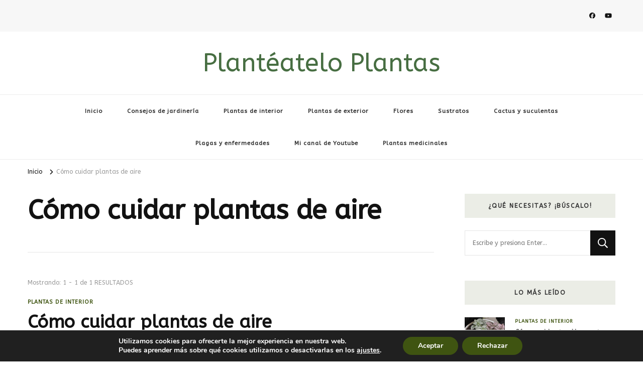

--- FILE ---
content_type: text/html; charset=UTF-8
request_url: https://planteateloplantas.com/tag/como-cuidar-plantas-de-aire/
body_size: 23832
content:
    <!DOCTYPE html>
    <html lang="es">
    <head itemscope itemtype="http://schema.org/WebSite">
	    <meta charset="UTF-8">
    <meta name="viewport" content="width=device-width, initial-scale=1">
    <link rel="profile" href="http://gmpg.org/xfn/11">
    <meta name='robots' content='index, follow, max-image-preview:large, max-snippet:-1, max-video-preview:-1' />

	<!-- This site is optimized with the Yoast SEO plugin v26.7 - https://yoast.com/wordpress/plugins/seo/ -->
	<title>Cómo cuidar plantas de aire archivos - Plantéatelo Plantas</title>
	<link rel="canonical" href="https://planteateloplantas.com/tag/como-cuidar-plantas-de-aire/" />
	<meta property="og:locale" content="es_ES" />
	<meta property="og:type" content="article" />
	<meta property="og:title" content="Cómo cuidar plantas de aire archivos - Plantéatelo Plantas" />
	<meta property="og:url" content="https://planteateloplantas.com/tag/como-cuidar-plantas-de-aire/" />
	<meta property="og:site_name" content="Plantéatelo Plantas" />
	<meta name="twitter:card" content="summary_large_image" />
	<script type="application/ld+json" class="yoast-schema-graph">{"@context":"https://schema.org","@graph":[{"@type":"CollectionPage","@id":"https://planteateloplantas.com/tag/como-cuidar-plantas-de-aire/","url":"https://planteateloplantas.com/tag/como-cuidar-plantas-de-aire/","name":"Cómo cuidar plantas de aire archivos - Plantéatelo Plantas","isPartOf":{"@id":"https://planteateloplantas.com/#website"},"primaryImageOfPage":{"@id":"https://planteateloplantas.com/tag/como-cuidar-plantas-de-aire/#primaryimage"},"image":{"@id":"https://planteateloplantas.com/tag/como-cuidar-plantas-de-aire/#primaryimage"},"thumbnailUrl":"https://i0.wp.com/planteateloplantas.com/wp-content/uploads/2023/05/Como-cuidar-Tilladsias-cuidados-de-plantas-de-aire-claveles-de-aire-planteateloesp-www.planteateloplantas.com-carmen-calvo-4.png?fit=1280%2C720&ssl=1","breadcrumb":{"@id":"https://planteateloplantas.com/tag/como-cuidar-plantas-de-aire/#breadcrumb"},"inLanguage":"es"},{"@type":"ImageObject","inLanguage":"es","@id":"https://planteateloplantas.com/tag/como-cuidar-plantas-de-aire/#primaryimage","url":"https://i0.wp.com/planteateloplantas.com/wp-content/uploads/2023/05/Como-cuidar-Tilladsias-cuidados-de-plantas-de-aire-claveles-de-aire-planteateloesp-www.planteateloplantas.com-carmen-calvo-4.png?fit=1280%2C720&ssl=1","contentUrl":"https://i0.wp.com/planteateloplantas.com/wp-content/uploads/2023/05/Como-cuidar-Tilladsias-cuidados-de-plantas-de-aire-claveles-de-aire-planteateloesp-www.planteateloplantas.com-carmen-calvo-4.png?fit=1280%2C720&ssl=1","width":1280,"height":720,"caption":"¿Cómo cuidar plantas de aire? www.planteateloplantas.com"},{"@type":"BreadcrumbList","@id":"https://planteateloplantas.com/tag/como-cuidar-plantas-de-aire/#breadcrumb","itemListElement":[{"@type":"ListItem","position":1,"name":"Portada","item":"https://planteateloplantas.com/"},{"@type":"ListItem","position":2,"name":"Cómo cuidar plantas de aire"}]},{"@type":"WebSite","@id":"https://planteateloplantas.com/#website","url":"https://planteateloplantas.com/","name":"Plantéatelo plantas","description":"","publisher":{"@id":"https://planteateloplantas.com/#/schema/person/94dd4131f996f5e025465747f9506f1b"},"potentialAction":[{"@type":"SearchAction","target":{"@type":"EntryPoint","urlTemplate":"https://planteateloplantas.com/?s={search_term_string}"},"query-input":{"@type":"PropertyValueSpecification","valueRequired":true,"valueName":"search_term_string"}}],"inLanguage":"es"},{"@type":["Person","Organization"],"@id":"https://planteateloplantas.com/#/schema/person/94dd4131f996f5e025465747f9506f1b","name":"Plantéatelo","image":{"@type":"ImageObject","inLanguage":"es","@id":"https://planteateloplantas.com/#/schema/person/image/","url":"https://i0.wp.com/planteateloplantas.com/wp-content/uploads/2022/02/Sobre-mi-Planteatelo-Plantas-planteateloesp.png?fit=1280%2C720&ssl=1","contentUrl":"https://i0.wp.com/planteateloplantas.com/wp-content/uploads/2022/02/Sobre-mi-Planteatelo-Plantas-planteateloesp.png?fit=1280%2C720&ssl=1","width":1280,"height":720,"caption":"Plantéatelo"},"logo":{"@id":"https://planteateloplantas.com/#/schema/person/image/"},"sameAs":["http://planteateloplantas.com","https://www.facebook.com/planteateloesp/?notif_id=1610009604302447&notif_t=aymt_simplified_make_page_post&ref=notif","https://www.instagram.com/planteateloesp/","https://www.youtube.com/c/PlanteateloEsp"]}]}</script>
	<!-- / Yoast SEO plugin. -->


<link rel='dns-prefetch' href='//stats.wp.com' />
<link rel='dns-prefetch' href='//fonts.googleapis.com' />
<link rel='dns-prefetch' href='//widgets.wp.com' />
<link rel='dns-prefetch' href='//s0.wp.com' />
<link rel='dns-prefetch' href='//0.gravatar.com' />
<link rel='dns-prefetch' href='//1.gravatar.com' />
<link rel='dns-prefetch' href='//2.gravatar.com' />
<link rel='dns-prefetch' href='//jetpack.wordpress.com' />
<link rel='dns-prefetch' href='//public-api.wordpress.com' />
<link rel='preconnect' href='//i0.wp.com' />
<link rel='preconnect' href='//c0.wp.com' />
<link rel="alternate" type="application/rss+xml" title="Plantéatelo Plantas &raquo; Feed" href="https://planteateloplantas.com/feed/" />
<link rel="alternate" type="application/rss+xml" title="Plantéatelo Plantas &raquo; Feed de los comentarios" href="https://planteateloplantas.com/comments/feed/" />
<link rel="alternate" type="application/rss+xml" title="Plantéatelo Plantas &raquo; Etiqueta Cómo cuidar plantas de aire del feed" href="https://planteateloplantas.com/tag/como-cuidar-plantas-de-aire/feed/" />
<style id='wp-img-auto-sizes-contain-inline-css' type='text/css'>
img:is([sizes=auto i],[sizes^="auto," i]){contain-intrinsic-size:3000px 1500px}
/*# sourceURL=wp-img-auto-sizes-contain-inline-css */
</style>
<style id='wp-emoji-styles-inline-css' type='text/css'>

	img.wp-smiley, img.emoji {
		display: inline !important;
		border: none !important;
		box-shadow: none !important;
		height: 1em !important;
		width: 1em !important;
		margin: 0 0.07em !important;
		vertical-align: -0.1em !important;
		background: none !important;
		padding: 0 !important;
	}
/*# sourceURL=wp-emoji-styles-inline-css */
</style>
<style id='wp-block-library-inline-css' type='text/css'>
:root{--wp-block-synced-color:#7a00df;--wp-block-synced-color--rgb:122,0,223;--wp-bound-block-color:var(--wp-block-synced-color);--wp-editor-canvas-background:#ddd;--wp-admin-theme-color:#007cba;--wp-admin-theme-color--rgb:0,124,186;--wp-admin-theme-color-darker-10:#006ba1;--wp-admin-theme-color-darker-10--rgb:0,107,160.5;--wp-admin-theme-color-darker-20:#005a87;--wp-admin-theme-color-darker-20--rgb:0,90,135;--wp-admin-border-width-focus:2px}@media (min-resolution:192dpi){:root{--wp-admin-border-width-focus:1.5px}}.wp-element-button{cursor:pointer}:root .has-very-light-gray-background-color{background-color:#eee}:root .has-very-dark-gray-background-color{background-color:#313131}:root .has-very-light-gray-color{color:#eee}:root .has-very-dark-gray-color{color:#313131}:root .has-vivid-green-cyan-to-vivid-cyan-blue-gradient-background{background:linear-gradient(135deg,#00d084,#0693e3)}:root .has-purple-crush-gradient-background{background:linear-gradient(135deg,#34e2e4,#4721fb 50%,#ab1dfe)}:root .has-hazy-dawn-gradient-background{background:linear-gradient(135deg,#faaca8,#dad0ec)}:root .has-subdued-olive-gradient-background{background:linear-gradient(135deg,#fafae1,#67a671)}:root .has-atomic-cream-gradient-background{background:linear-gradient(135deg,#fdd79a,#004a59)}:root .has-nightshade-gradient-background{background:linear-gradient(135deg,#330968,#31cdcf)}:root .has-midnight-gradient-background{background:linear-gradient(135deg,#020381,#2874fc)}:root{--wp--preset--font-size--normal:16px;--wp--preset--font-size--huge:42px}.has-regular-font-size{font-size:1em}.has-larger-font-size{font-size:2.625em}.has-normal-font-size{font-size:var(--wp--preset--font-size--normal)}.has-huge-font-size{font-size:var(--wp--preset--font-size--huge)}.has-text-align-center{text-align:center}.has-text-align-left{text-align:left}.has-text-align-right{text-align:right}.has-fit-text{white-space:nowrap!important}#end-resizable-editor-section{display:none}.aligncenter{clear:both}.items-justified-left{justify-content:flex-start}.items-justified-center{justify-content:center}.items-justified-right{justify-content:flex-end}.items-justified-space-between{justify-content:space-between}.screen-reader-text{border:0;clip-path:inset(50%);height:1px;margin:-1px;overflow:hidden;padding:0;position:absolute;width:1px;word-wrap:normal!important}.screen-reader-text:focus{background-color:#ddd;clip-path:none;color:#444;display:block;font-size:1em;height:auto;left:5px;line-height:normal;padding:15px 23px 14px;text-decoration:none;top:5px;width:auto;z-index:100000}html :where(.has-border-color){border-style:solid}html :where([style*=border-top-color]){border-top-style:solid}html :where([style*=border-right-color]){border-right-style:solid}html :where([style*=border-bottom-color]){border-bottom-style:solid}html :where([style*=border-left-color]){border-left-style:solid}html :where([style*=border-width]){border-style:solid}html :where([style*=border-top-width]){border-top-style:solid}html :where([style*=border-right-width]){border-right-style:solid}html :where([style*=border-bottom-width]){border-bottom-style:solid}html :where([style*=border-left-width]){border-left-style:solid}html :where(img[class*=wp-image-]){height:auto;max-width:100%}:where(figure){margin:0 0 1em}html :where(.is-position-sticky){--wp-admin--admin-bar--position-offset:var(--wp-admin--admin-bar--height,0px)}@media screen and (max-width:600px){html :where(.is-position-sticky){--wp-admin--admin-bar--position-offset:0px}}

/*# sourceURL=wp-block-library-inline-css */
</style><style id='global-styles-inline-css' type='text/css'>
:root{--wp--preset--aspect-ratio--square: 1;--wp--preset--aspect-ratio--4-3: 4/3;--wp--preset--aspect-ratio--3-4: 3/4;--wp--preset--aspect-ratio--3-2: 3/2;--wp--preset--aspect-ratio--2-3: 2/3;--wp--preset--aspect-ratio--16-9: 16/9;--wp--preset--aspect-ratio--9-16: 9/16;--wp--preset--color--black: #000000;--wp--preset--color--cyan-bluish-gray: #abb8c3;--wp--preset--color--white: #ffffff;--wp--preset--color--pale-pink: #f78da7;--wp--preset--color--vivid-red: #cf2e2e;--wp--preset--color--luminous-vivid-orange: #ff6900;--wp--preset--color--luminous-vivid-amber: #fcb900;--wp--preset--color--light-green-cyan: #7bdcb5;--wp--preset--color--vivid-green-cyan: #00d084;--wp--preset--color--pale-cyan-blue: #8ed1fc;--wp--preset--color--vivid-cyan-blue: #0693e3;--wp--preset--color--vivid-purple: #9b51e0;--wp--preset--color--central-palette-1: #8CAB51;--wp--preset--color--central-palette-2: #3F5411;--wp--preset--color--central-palette-3: #000000;--wp--preset--color--central-palette-4: #FFFFFF;--wp--preset--color--central-palette-5: #476E42;--wp--preset--color--central-palette-6: #AC730F;--wp--preset--color--central-palette-7: #CDE392;--wp--preset--gradient--vivid-cyan-blue-to-vivid-purple: linear-gradient(135deg,rgb(6,147,227) 0%,rgb(155,81,224) 100%);--wp--preset--gradient--light-green-cyan-to-vivid-green-cyan: linear-gradient(135deg,rgb(122,220,180) 0%,rgb(0,208,130) 100%);--wp--preset--gradient--luminous-vivid-amber-to-luminous-vivid-orange: linear-gradient(135deg,rgb(252,185,0) 0%,rgb(255,105,0) 100%);--wp--preset--gradient--luminous-vivid-orange-to-vivid-red: linear-gradient(135deg,rgb(255,105,0) 0%,rgb(207,46,46) 100%);--wp--preset--gradient--very-light-gray-to-cyan-bluish-gray: linear-gradient(135deg,rgb(238,238,238) 0%,rgb(169,184,195) 100%);--wp--preset--gradient--cool-to-warm-spectrum: linear-gradient(135deg,rgb(74,234,220) 0%,rgb(151,120,209) 20%,rgb(207,42,186) 40%,rgb(238,44,130) 60%,rgb(251,105,98) 80%,rgb(254,248,76) 100%);--wp--preset--gradient--blush-light-purple: linear-gradient(135deg,rgb(255,206,236) 0%,rgb(152,150,240) 100%);--wp--preset--gradient--blush-bordeaux: linear-gradient(135deg,rgb(254,205,165) 0%,rgb(254,45,45) 50%,rgb(107,0,62) 100%);--wp--preset--gradient--luminous-dusk: linear-gradient(135deg,rgb(255,203,112) 0%,rgb(199,81,192) 50%,rgb(65,88,208) 100%);--wp--preset--gradient--pale-ocean: linear-gradient(135deg,rgb(255,245,203) 0%,rgb(182,227,212) 50%,rgb(51,167,181) 100%);--wp--preset--gradient--electric-grass: linear-gradient(135deg,rgb(202,248,128) 0%,rgb(113,206,126) 100%);--wp--preset--gradient--midnight: linear-gradient(135deg,rgb(2,3,129) 0%,rgb(40,116,252) 100%);--wp--preset--font-size--small: 13px;--wp--preset--font-size--medium: 20px;--wp--preset--font-size--large: 36px;--wp--preset--font-size--x-large: 42px;--wp--preset--spacing--20: 0.44rem;--wp--preset--spacing--30: 0.67rem;--wp--preset--spacing--40: 1rem;--wp--preset--spacing--50: 1.5rem;--wp--preset--spacing--60: 2.25rem;--wp--preset--spacing--70: 3.38rem;--wp--preset--spacing--80: 5.06rem;--wp--preset--shadow--natural: 6px 6px 9px rgba(0, 0, 0, 0.2);--wp--preset--shadow--deep: 12px 12px 50px rgba(0, 0, 0, 0.4);--wp--preset--shadow--sharp: 6px 6px 0px rgba(0, 0, 0, 0.2);--wp--preset--shadow--outlined: 6px 6px 0px -3px rgb(255, 255, 255), 6px 6px rgb(0, 0, 0);--wp--preset--shadow--crisp: 6px 6px 0px rgb(0, 0, 0);}:where(.is-layout-flex){gap: 0.5em;}:where(.is-layout-grid){gap: 0.5em;}body .is-layout-flex{display: flex;}.is-layout-flex{flex-wrap: wrap;align-items: center;}.is-layout-flex > :is(*, div){margin: 0;}body .is-layout-grid{display: grid;}.is-layout-grid > :is(*, div){margin: 0;}:where(.wp-block-columns.is-layout-flex){gap: 2em;}:where(.wp-block-columns.is-layout-grid){gap: 2em;}:where(.wp-block-post-template.is-layout-flex){gap: 1.25em;}:where(.wp-block-post-template.is-layout-grid){gap: 1.25em;}.has-black-color{color: var(--wp--preset--color--black) !important;}.has-cyan-bluish-gray-color{color: var(--wp--preset--color--cyan-bluish-gray) !important;}.has-white-color{color: var(--wp--preset--color--white) !important;}.has-pale-pink-color{color: var(--wp--preset--color--pale-pink) !important;}.has-vivid-red-color{color: var(--wp--preset--color--vivid-red) !important;}.has-luminous-vivid-orange-color{color: var(--wp--preset--color--luminous-vivid-orange) !important;}.has-luminous-vivid-amber-color{color: var(--wp--preset--color--luminous-vivid-amber) !important;}.has-light-green-cyan-color{color: var(--wp--preset--color--light-green-cyan) !important;}.has-vivid-green-cyan-color{color: var(--wp--preset--color--vivid-green-cyan) !important;}.has-pale-cyan-blue-color{color: var(--wp--preset--color--pale-cyan-blue) !important;}.has-vivid-cyan-blue-color{color: var(--wp--preset--color--vivid-cyan-blue) !important;}.has-vivid-purple-color{color: var(--wp--preset--color--vivid-purple) !important;}.has-black-background-color{background-color: var(--wp--preset--color--black) !important;}.has-cyan-bluish-gray-background-color{background-color: var(--wp--preset--color--cyan-bluish-gray) !important;}.has-white-background-color{background-color: var(--wp--preset--color--white) !important;}.has-pale-pink-background-color{background-color: var(--wp--preset--color--pale-pink) !important;}.has-vivid-red-background-color{background-color: var(--wp--preset--color--vivid-red) !important;}.has-luminous-vivid-orange-background-color{background-color: var(--wp--preset--color--luminous-vivid-orange) !important;}.has-luminous-vivid-amber-background-color{background-color: var(--wp--preset--color--luminous-vivid-amber) !important;}.has-light-green-cyan-background-color{background-color: var(--wp--preset--color--light-green-cyan) !important;}.has-vivid-green-cyan-background-color{background-color: var(--wp--preset--color--vivid-green-cyan) !important;}.has-pale-cyan-blue-background-color{background-color: var(--wp--preset--color--pale-cyan-blue) !important;}.has-vivid-cyan-blue-background-color{background-color: var(--wp--preset--color--vivid-cyan-blue) !important;}.has-vivid-purple-background-color{background-color: var(--wp--preset--color--vivid-purple) !important;}.has-black-border-color{border-color: var(--wp--preset--color--black) !important;}.has-cyan-bluish-gray-border-color{border-color: var(--wp--preset--color--cyan-bluish-gray) !important;}.has-white-border-color{border-color: var(--wp--preset--color--white) !important;}.has-pale-pink-border-color{border-color: var(--wp--preset--color--pale-pink) !important;}.has-vivid-red-border-color{border-color: var(--wp--preset--color--vivid-red) !important;}.has-luminous-vivid-orange-border-color{border-color: var(--wp--preset--color--luminous-vivid-orange) !important;}.has-luminous-vivid-amber-border-color{border-color: var(--wp--preset--color--luminous-vivid-amber) !important;}.has-light-green-cyan-border-color{border-color: var(--wp--preset--color--light-green-cyan) !important;}.has-vivid-green-cyan-border-color{border-color: var(--wp--preset--color--vivid-green-cyan) !important;}.has-pale-cyan-blue-border-color{border-color: var(--wp--preset--color--pale-cyan-blue) !important;}.has-vivid-cyan-blue-border-color{border-color: var(--wp--preset--color--vivid-cyan-blue) !important;}.has-vivid-purple-border-color{border-color: var(--wp--preset--color--vivid-purple) !important;}.has-vivid-cyan-blue-to-vivid-purple-gradient-background{background: var(--wp--preset--gradient--vivid-cyan-blue-to-vivid-purple) !important;}.has-light-green-cyan-to-vivid-green-cyan-gradient-background{background: var(--wp--preset--gradient--light-green-cyan-to-vivid-green-cyan) !important;}.has-luminous-vivid-amber-to-luminous-vivid-orange-gradient-background{background: var(--wp--preset--gradient--luminous-vivid-amber-to-luminous-vivid-orange) !important;}.has-luminous-vivid-orange-to-vivid-red-gradient-background{background: var(--wp--preset--gradient--luminous-vivid-orange-to-vivid-red) !important;}.has-very-light-gray-to-cyan-bluish-gray-gradient-background{background: var(--wp--preset--gradient--very-light-gray-to-cyan-bluish-gray) !important;}.has-cool-to-warm-spectrum-gradient-background{background: var(--wp--preset--gradient--cool-to-warm-spectrum) !important;}.has-blush-light-purple-gradient-background{background: var(--wp--preset--gradient--blush-light-purple) !important;}.has-blush-bordeaux-gradient-background{background: var(--wp--preset--gradient--blush-bordeaux) !important;}.has-luminous-dusk-gradient-background{background: var(--wp--preset--gradient--luminous-dusk) !important;}.has-pale-ocean-gradient-background{background: var(--wp--preset--gradient--pale-ocean) !important;}.has-electric-grass-gradient-background{background: var(--wp--preset--gradient--electric-grass) !important;}.has-midnight-gradient-background{background: var(--wp--preset--gradient--midnight) !important;}.has-small-font-size{font-size: var(--wp--preset--font-size--small) !important;}.has-medium-font-size{font-size: var(--wp--preset--font-size--medium) !important;}.has-large-font-size{font-size: var(--wp--preset--font-size--large) !important;}.has-x-large-font-size{font-size: var(--wp--preset--font-size--x-large) !important;}
/*# sourceURL=global-styles-inline-css */
</style>

<style id='classic-theme-styles-inline-css' type='text/css'>
/*! This file is auto-generated */
.wp-block-button__link{color:#fff;background-color:#32373c;border-radius:9999px;box-shadow:none;text-decoration:none;padding:calc(.667em + 2px) calc(1.333em + 2px);font-size:1.125em}.wp-block-file__button{background:#32373c;color:#fff;text-decoration:none}
/*# sourceURL=/wp-includes/css/classic-themes.min.css */
</style>
<link rel='stylesheet' id='blossomthemes-toolkit-css' href='https://planteateloplantas.com/wp-content/plugins/blossomthemes-toolkit/public/css/blossomthemes-toolkit-public.min.css?ver=2.2.7' type='text/css' media='all' />
<link rel='stylesheet' id='owl-carousel-css' href='https://planteateloplantas.com/wp-content/themes/vilva/css/owl.carousel.min.css?ver=2.3.4' type='text/css' media='all' />
<link rel='stylesheet' id='animate-css' href='https://planteateloplantas.com/wp-content/themes/vilva/css/animate.min.css?ver=3.5.2' type='text/css' media='all' />
<link rel='stylesheet' id='vilva-google-fonts-css' href='https://fonts.googleapis.com/css?family=ABeeZee%3Aregular%2Citalic' type='text/css' media='all' />
<link rel='stylesheet' id='vilva-css' href='https://planteateloplantas.com/wp-content/themes/vilva/style.css?ver=1.2.8' type='text/css' media='all' />
<link rel='stylesheet' id='vilva-gutenberg-css' href='https://planteateloplantas.com/wp-content/themes/vilva/css/gutenberg.min.css?ver=1.2.8' type='text/css' media='all' />
<link rel='stylesheet' id='tiled-gallery-css' href='https://c0.wp.com/p/jetpack/15.4/modules/tiled-gallery/tiled-gallery/tiled-gallery.css' type='text/css' media='all' />
<link rel='stylesheet' id='jetpack_likes-css' href='https://c0.wp.com/p/jetpack/15.4/modules/likes/style.css' type='text/css' media='all' />
<link rel='stylesheet' id='jetpack-subscriptions-css' href='https://c0.wp.com/p/jetpack/15.4/_inc/build/subscriptions/subscriptions.min.css' type='text/css' media='all' />
<link rel='stylesheet' id='moove_gdpr_frontend-css' href='https://planteateloplantas.com/wp-content/plugins/gdpr-cookie-compliance/dist/styles/gdpr-main.css?ver=5.0.9' type='text/css' media='all' />
<style id='moove_gdpr_frontend-inline-css' type='text/css'>
#moove_gdpr_cookie_modal,#moove_gdpr_cookie_info_bar,.gdpr_cookie_settings_shortcode_content{font-family:&#039;Nunito&#039;,sans-serif}#moove_gdpr_save_popup_settings_button{background-color:#373737;color:#fff}#moove_gdpr_save_popup_settings_button:hover{background-color:#000}#moove_gdpr_cookie_info_bar .moove-gdpr-info-bar-container .moove-gdpr-info-bar-content a.mgbutton,#moove_gdpr_cookie_info_bar .moove-gdpr-info-bar-container .moove-gdpr-info-bar-content button.mgbutton{background-color:#3f5411}#moove_gdpr_cookie_modal .moove-gdpr-modal-content .moove-gdpr-modal-footer-content .moove-gdpr-button-holder a.mgbutton,#moove_gdpr_cookie_modal .moove-gdpr-modal-content .moove-gdpr-modal-footer-content .moove-gdpr-button-holder button.mgbutton,.gdpr_cookie_settings_shortcode_content .gdpr-shr-button.button-green{background-color:#3f5411;border-color:#3f5411}#moove_gdpr_cookie_modal .moove-gdpr-modal-content .moove-gdpr-modal-footer-content .moove-gdpr-button-holder a.mgbutton:hover,#moove_gdpr_cookie_modal .moove-gdpr-modal-content .moove-gdpr-modal-footer-content .moove-gdpr-button-holder button.mgbutton:hover,.gdpr_cookie_settings_shortcode_content .gdpr-shr-button.button-green:hover{background-color:#fff;color:#3f5411}#moove_gdpr_cookie_modal .moove-gdpr-modal-content .moove-gdpr-modal-close i,#moove_gdpr_cookie_modal .moove-gdpr-modal-content .moove-gdpr-modal-close span.gdpr-icon{background-color:#3f5411;border:1px solid #3f5411}#moove_gdpr_cookie_info_bar span.moove-gdpr-infobar-allow-all.focus-g,#moove_gdpr_cookie_info_bar span.moove-gdpr-infobar-allow-all:focus,#moove_gdpr_cookie_info_bar button.moove-gdpr-infobar-allow-all.focus-g,#moove_gdpr_cookie_info_bar button.moove-gdpr-infobar-allow-all:focus,#moove_gdpr_cookie_info_bar span.moove-gdpr-infobar-reject-btn.focus-g,#moove_gdpr_cookie_info_bar span.moove-gdpr-infobar-reject-btn:focus,#moove_gdpr_cookie_info_bar button.moove-gdpr-infobar-reject-btn.focus-g,#moove_gdpr_cookie_info_bar button.moove-gdpr-infobar-reject-btn:focus,#moove_gdpr_cookie_info_bar span.change-settings-button.focus-g,#moove_gdpr_cookie_info_bar span.change-settings-button:focus,#moove_gdpr_cookie_info_bar button.change-settings-button.focus-g,#moove_gdpr_cookie_info_bar button.change-settings-button:focus{-webkit-box-shadow:0 0 1px 3px #3f5411;-moz-box-shadow:0 0 1px 3px #3f5411;box-shadow:0 0 1px 3px #3f5411}#moove_gdpr_cookie_modal .moove-gdpr-modal-content .moove-gdpr-modal-close i:hover,#moove_gdpr_cookie_modal .moove-gdpr-modal-content .moove-gdpr-modal-close span.gdpr-icon:hover,#moove_gdpr_cookie_info_bar span[data-href]>u.change-settings-button{color:#3f5411}#moove_gdpr_cookie_modal .moove-gdpr-modal-content .moove-gdpr-modal-left-content #moove-gdpr-menu li.menu-item-selected a span.gdpr-icon,#moove_gdpr_cookie_modal .moove-gdpr-modal-content .moove-gdpr-modal-left-content #moove-gdpr-menu li.menu-item-selected button span.gdpr-icon{color:inherit}#moove_gdpr_cookie_modal .moove-gdpr-modal-content .moove-gdpr-modal-left-content #moove-gdpr-menu li a span.gdpr-icon,#moove_gdpr_cookie_modal .moove-gdpr-modal-content .moove-gdpr-modal-left-content #moove-gdpr-menu li button span.gdpr-icon{color:inherit}#moove_gdpr_cookie_modal .gdpr-acc-link{line-height:0;font-size:0;color:transparent;position:absolute}#moove_gdpr_cookie_modal .moove-gdpr-modal-content .moove-gdpr-modal-close:hover i,#moove_gdpr_cookie_modal .moove-gdpr-modal-content .moove-gdpr-modal-left-content #moove-gdpr-menu li a,#moove_gdpr_cookie_modal .moove-gdpr-modal-content .moove-gdpr-modal-left-content #moove-gdpr-menu li button,#moove_gdpr_cookie_modal .moove-gdpr-modal-content .moove-gdpr-modal-left-content #moove-gdpr-menu li button i,#moove_gdpr_cookie_modal .moove-gdpr-modal-content .moove-gdpr-modal-left-content #moove-gdpr-menu li a i,#moove_gdpr_cookie_modal .moove-gdpr-modal-content .moove-gdpr-tab-main .moove-gdpr-tab-main-content a:hover,#moove_gdpr_cookie_info_bar.moove-gdpr-dark-scheme .moove-gdpr-info-bar-container .moove-gdpr-info-bar-content a.mgbutton:hover,#moove_gdpr_cookie_info_bar.moove-gdpr-dark-scheme .moove-gdpr-info-bar-container .moove-gdpr-info-bar-content button.mgbutton:hover,#moove_gdpr_cookie_info_bar.moove-gdpr-dark-scheme .moove-gdpr-info-bar-container .moove-gdpr-info-bar-content a:hover,#moove_gdpr_cookie_info_bar.moove-gdpr-dark-scheme .moove-gdpr-info-bar-container .moove-gdpr-info-bar-content button:hover,#moove_gdpr_cookie_info_bar.moove-gdpr-dark-scheme .moove-gdpr-info-bar-container .moove-gdpr-info-bar-content span.change-settings-button:hover,#moove_gdpr_cookie_info_bar.moove-gdpr-dark-scheme .moove-gdpr-info-bar-container .moove-gdpr-info-bar-content button.change-settings-button:hover,#moove_gdpr_cookie_info_bar.moove-gdpr-dark-scheme .moove-gdpr-info-bar-container .moove-gdpr-info-bar-content u.change-settings-button:hover,#moove_gdpr_cookie_info_bar span[data-href]>u.change-settings-button,#moove_gdpr_cookie_info_bar.moove-gdpr-dark-scheme .moove-gdpr-info-bar-container .moove-gdpr-info-bar-content a.mgbutton.focus-g,#moove_gdpr_cookie_info_bar.moove-gdpr-dark-scheme .moove-gdpr-info-bar-container .moove-gdpr-info-bar-content button.mgbutton.focus-g,#moove_gdpr_cookie_info_bar.moove-gdpr-dark-scheme .moove-gdpr-info-bar-container .moove-gdpr-info-bar-content a.focus-g,#moove_gdpr_cookie_info_bar.moove-gdpr-dark-scheme .moove-gdpr-info-bar-container .moove-gdpr-info-bar-content button.focus-g,#moove_gdpr_cookie_info_bar.moove-gdpr-dark-scheme .moove-gdpr-info-bar-container .moove-gdpr-info-bar-content a.mgbutton:focus,#moove_gdpr_cookie_info_bar.moove-gdpr-dark-scheme .moove-gdpr-info-bar-container .moove-gdpr-info-bar-content button.mgbutton:focus,#moove_gdpr_cookie_info_bar.moove-gdpr-dark-scheme .moove-gdpr-info-bar-container .moove-gdpr-info-bar-content a:focus,#moove_gdpr_cookie_info_bar.moove-gdpr-dark-scheme .moove-gdpr-info-bar-container .moove-gdpr-info-bar-content button:focus,#moove_gdpr_cookie_info_bar.moove-gdpr-dark-scheme .moove-gdpr-info-bar-container .moove-gdpr-info-bar-content span.change-settings-button.focus-g,span.change-settings-button:focus,button.change-settings-button.focus-g,button.change-settings-button:focus,#moove_gdpr_cookie_info_bar.moove-gdpr-dark-scheme .moove-gdpr-info-bar-container .moove-gdpr-info-bar-content u.change-settings-button.focus-g,#moove_gdpr_cookie_info_bar.moove-gdpr-dark-scheme .moove-gdpr-info-bar-container .moove-gdpr-info-bar-content u.change-settings-button:focus{color:#3f5411}#moove_gdpr_cookie_modal .moove-gdpr-branding.focus-g span,#moove_gdpr_cookie_modal .moove-gdpr-modal-content .moove-gdpr-tab-main a.focus-g,#moove_gdpr_cookie_modal .moove-gdpr-modal-content .moove-gdpr-tab-main .gdpr-cd-details-toggle.focus-g{color:#3f5411}#moove_gdpr_cookie_modal.gdpr_lightbox-hide{display:none}
/*# sourceURL=moove_gdpr_frontend-inline-css */
</style>
<link rel='stylesheet' id='sharedaddy-css' href='https://c0.wp.com/p/jetpack/15.4/modules/sharedaddy/sharing.css' type='text/css' media='all' />
<link rel='stylesheet' id='social-logos-css' href='https://c0.wp.com/p/jetpack/15.4/_inc/social-logos/social-logos.min.css' type='text/css' media='all' />
<script type="text/javascript" src="https://c0.wp.com/c/6.9/wp-includes/js/jquery/jquery.min.js" id="jquery-core-js"></script>
<script type="text/javascript" src="https://c0.wp.com/c/6.9/wp-includes/js/jquery/jquery-migrate.min.js" id="jquery-migrate-js"></script>
<link rel="https://api.w.org/" href="https://planteateloplantas.com/wp-json/" /><link rel="alternate" title="JSON" type="application/json" href="https://planteateloplantas.com/wp-json/wp/v2/tags/742" /><link rel="EditURI" type="application/rsd+xml" title="RSD" href="https://planteateloplantas.com/xmlrpc.php?rsd" />
<meta name="generator" content="WordPress 6.9" />
	<style>img#wpstats{display:none}</style>
		<meta name="p:domain_verify" content="f76b324cfcdfb8b4871233a8735fc685"/><script async src="https://pagead2.googlesyndication.com/pagead/js/adsbygoogle.js?client=ca-pub-2344623651604027"
     crossorigin="anonymous"></script><link rel="icon" href="https://i0.wp.com/planteateloplantas.com/wp-content/uploads/2024/01/cropped-IMG-perfil-2-www.planteateloplantas-planteateloesp.png?fit=32%2C32&#038;ssl=1" sizes="32x32" />
<link rel="icon" href="https://i0.wp.com/planteateloplantas.com/wp-content/uploads/2024/01/cropped-IMG-perfil-2-www.planteateloplantas-planteateloesp.png?fit=192%2C192&#038;ssl=1" sizes="192x192" />
<link rel="apple-touch-icon" href="https://i0.wp.com/planteateloplantas.com/wp-content/uploads/2024/01/cropped-IMG-perfil-2-www.planteateloplantas-planteateloesp.png?fit=180%2C180&#038;ssl=1" />
<meta name="msapplication-TileImage" content="https://i0.wp.com/planteateloplantas.com/wp-content/uploads/2024/01/cropped-IMG-perfil-2-www.planteateloplantas-planteateloesp.png?fit=270%2C270&#038;ssl=1" />
<style type='text/css' media='all'>     
    .content-newsletter .blossomthemes-email-newsletter-wrapper.bg-img:after,
    .widget_blossomthemes_email_newsletter_widget .blossomthemes-email-newsletter-wrapper:after{
        background: rgba(63, 84, 17, 0.8);    }
    
    /*Typography*/

    body,
    button,
    input,
    select,
    optgroup,
    textarea{
        font-family : ABeeZee;
        font-size   : 16px;        
    }

    :root {
	    --primary-font: ABeeZee;
	    --secondary-font: ABeeZee;
	    --primary-color: #3f5411;
	    --primary-color-rgb: 63, 84, 17;
	}
    
    .site-branding .site-title-wrap .site-title{
        font-size   : 50px;
        font-family : &quot;Arial Black&quot;, Gadget, sans-serif;
        font-weight : 400;
        font-style  : normal;
    }
    
    .site-branding .site-title-wrap .site-title a{
		color: #476e42;
	}
    
    .custom-logo-link img{
	    width: 201px;
	    max-width: 100%;
	}

    .comment-body .reply .comment-reply-link:hover:before {
		background-image: url('data:image/svg+xml; utf-8, <svg xmlns="http://www.w3.org/2000/svg" width="18" height="15" viewBox="0 0 18 15"><path d="M934,147.2a11.941,11.941,0,0,1,7.5,3.7,16.063,16.063,0,0,1,3.5,7.3c-2.4-3.4-6.1-5.1-11-5.1v4.1l-7-7,7-7Z" transform="translate(-927 -143.2)" fill="%233f5411"/></svg>');
	}

	.site-header.style-five .header-mid .search-form .search-submit:hover {
		background-image: url('data:image/svg+xml; utf-8, <svg xmlns="http://www.w3.org/2000/svg" viewBox="0 0 512 512"><path fill="%233f5411" d="M508.5 468.9L387.1 347.5c-2.3-2.3-5.3-3.5-8.5-3.5h-13.2c31.5-36.5 50.6-84 50.6-136C416 93.1 322.9 0 208 0S0 93.1 0 208s93.1 208 208 208c52 0 99.5-19.1 136-50.6v13.2c0 3.2 1.3 6.2 3.5 8.5l121.4 121.4c4.7 4.7 12.3 4.7 17 0l22.6-22.6c4.7-4.7 4.7-12.3 0-17zM208 368c-88.4 0-160-71.6-160-160S119.6 48 208 48s160 71.6 160 160-71.6 160-160 160z"></path></svg>');
	}

	.site-header.style-seven .header-bottom .search-form .search-submit:hover {
		background-image: url('data:image/svg+xml; utf-8, <svg xmlns="http://www.w3.org/2000/svg" viewBox="0 0 512 512"><path fill="%233f5411" d="M508.5 468.9L387.1 347.5c-2.3-2.3-5.3-3.5-8.5-3.5h-13.2c31.5-36.5 50.6-84 50.6-136C416 93.1 322.9 0 208 0S0 93.1 0 208s93.1 208 208 208c52 0 99.5-19.1 136-50.6v13.2c0 3.2 1.3 6.2 3.5 8.5l121.4 121.4c4.7 4.7 12.3 4.7 17 0l22.6-22.6c4.7-4.7 4.7-12.3 0-17zM208 368c-88.4 0-160-71.6-160-160S119.6 48 208 48s160 71.6 160 160-71.6 160-160 160z"></path></svg>');
	}

	.site-header.style-fourteen .search-form .search-submit:hover {
		background-image: url('data:image/svg+xml; utf-8, <svg xmlns="http://www.w3.org/2000/svg" viewBox="0 0 512 512"><path fill="%233f5411" d="M508.5 468.9L387.1 347.5c-2.3-2.3-5.3-3.5-8.5-3.5h-13.2c31.5-36.5 50.6-84 50.6-136C416 93.1 322.9 0 208 0S0 93.1 0 208s93.1 208 208 208c52 0 99.5-19.1 136-50.6v13.2c0 3.2 1.3 6.2 3.5 8.5l121.4 121.4c4.7 4.7 12.3 4.7 17 0l22.6-22.6c4.7-4.7 4.7-12.3 0-17zM208 368c-88.4 0-160-71.6-160-160S119.6 48 208 48s160 71.6 160 160-71.6 160-160 160z"></path></svg>');
	}

	.search-results .content-area > .page-header .search-submit:hover {
		background-image: url('data:image/svg+xml; utf-8, <svg xmlns="http://www.w3.org/2000/svg" viewBox="0 0 512 512"><path fill="%233f5411" d="M508.5 468.9L387.1 347.5c-2.3-2.3-5.3-3.5-8.5-3.5h-13.2c31.5-36.5 50.6-84 50.6-136C416 93.1 322.9 0 208 0S0 93.1 0 208s93.1 208 208 208c52 0 99.5-19.1 136-50.6v13.2c0 3.2 1.3 6.2 3.5 8.5l121.4 121.4c4.7 4.7 12.3 4.7 17 0l22.6-22.6c4.7-4.7 4.7-12.3 0-17zM208 368c-88.4 0-160-71.6-160-160S119.6 48 208 48s160 71.6 160 160-71.6 160-160 160z"></path></svg>');
	}
           
    </style><style id="kt_central_palette_gutenberg_css" type="text/css">.has-central-palette-1-color{color:#8CAB51 !important}.has-central-palette-1-background-color{background-color:#8CAB51 !important}.has-central-palette-2-color{color:#3F5411 !important}.has-central-palette-2-background-color{background-color:#3F5411 !important}.has-central-palette-3-color{color:#000000 !important}.has-central-palette-3-background-color{background-color:#000000 !important}.has-central-palette-4-color{color:#FFFFFF !important}.has-central-palette-4-background-color{background-color:#FFFFFF !important}.has-central-palette-5-color{color:#476E42 !important}.has-central-palette-5-background-color{background-color:#476E42 !important}.has-central-palette-6-color{color:#AC730F !important}.has-central-palette-6-background-color{background-color:#AC730F !important}.has-central-palette-7-color{color:#CDE392 !important}.has-central-palette-7-background-color{background-color:#CDE392 !important}
</style>
</head>

<body class="archive tag tag-como-cuidar-plantas-de-aire tag-742 wp-embed-responsive wp-theme-vilva hfeed post-layout-one vilva-has-blocks rightsidebar" itemscope itemtype="http://schema.org/WebPage">

    <div id="page" class="site">
        <a class="skip-link" href="#content">Saltar al contenido</a>
    
    <header id="masthead" class="site-header style-one" itemscope itemtype="http://schema.org/WPHeader">
        <div class="header-t">
            <div class="container">
                    
	<nav class="secondary-menu">
                <div class="secondary-menu-list menu-modal cover-modal" data-modal-target-string=".menu-modal">
            <button class="close close-nav-toggle" data-toggle-target=".menu-modal" data-toggle-body-class="showing-menu-modal" aria-expanded="false" data-set-focus=".menu-modal">
                <span class="toggle-bar"></span>
                <span class="toggle-bar"></span>
            </button>
            <div class="mobile-menu" aria-label="Móvil">
                            </div>
        </div>
	</nav>
                    <div class="right">
                                            <div class="header-social">
                                <ul class="social-networks">
    	            <li>
                <a href="https://www.facebook.com/planteateloesp/?notif_id=1610009604302447&#038;notif_t=aymt_simplified_make_page_post&#038;ref=notif" target="_blank" rel="nofollow noopener">
                    <i class="fab fa-facebook"></i>
                </a>
            </li>    	   
                        <li>
                <a href="https://www.youtube.com/c/PlanteateloEsp" target="_blank" rel="nofollow noopener">
                    <i class="fab fa-youtube"></i>
                </a>
            </li>    	   
            	</ul>
                            </div><!-- .header-social -->
                                                    
                </div><!-- .right -->
            </div>
        </div><!-- .header-t -->

        <div class="header-mid">
            <div class="container">
                        <div class="site-branding" itemscope itemtype="http://schema.org/Organization">  
            <div class="site-logo">
                            </div>

            <div class="site-title-wrap">                    <p class="site-title" itemprop="name"><a href="https://planteateloplantas.com/" rel="home" itemprop="url">Plantéatelo Plantas</a></p>
                </div>        </div>    
                </div>
        </div><!-- .header-mid -->

        <div class="header-bottom">
            <div class="container">
                	<nav id="site-navigation" class="main-navigation" itemscope itemtype="http://schema.org/SiteNavigationElement">
                    <button class="toggle-btn" data-toggle-target=".main-menu-modal" data-toggle-body-class="showing-main-menu-modal" aria-expanded="false" data-set-focus=".close-main-nav-toggle">
                <span class="toggle-bar"></span>
                <span class="toggle-bar"></span>
                <span class="toggle-bar"></span>
            </button>
                <div class="primary-menu-list main-menu-modal cover-modal" data-modal-target-string=".main-menu-modal">
            <button class="close close-main-nav-toggle" data-toggle-target=".main-menu-modal" data-toggle-body-class="showing-main-menu-modal" aria-expanded="false" data-set-focus=".main-menu-modal"></button>
            <div class="mobile-menu" aria-label="Móvil">
                <div class="menu-menu-container"><ul id="primary-menu" class="nav-menu main-menu-modal"><li id="menu-item-49" class="menu-item menu-item-type-custom menu-item-object-custom menu-item-home menu-item-49"><a href="http://planteateloplantas.com">Inicio</a></li>
<li id="menu-item-101" class="menu-item menu-item-type-taxonomy menu-item-object-category menu-item-101"><a href="https://planteateloplantas.com/category/consejos-de-jardineria/">Consejos de jardinería</a></li>
<li id="menu-item-102" class="menu-item menu-item-type-taxonomy menu-item-object-category menu-item-102"><a href="https://planteateloplantas.com/category/plantas-de-interior/">Plantas de interior</a></li>
<li id="menu-item-194" class="menu-item menu-item-type-taxonomy menu-item-object-category menu-item-194"><a href="https://planteateloplantas.com/category/plantas-de-exterior/">Plantas de exterior</a></li>
<li id="menu-item-1749" class="menu-item menu-item-type-taxonomy menu-item-object-category menu-item-1749"><a href="https://planteateloplantas.com/category/flores/">Flores</a></li>
<li id="menu-item-2195" class="menu-item menu-item-type-taxonomy menu-item-object-category menu-item-2195"><a href="https://planteateloplantas.com/category/sustratos/">Sustratos</a></li>
<li id="menu-item-195" class="menu-item menu-item-type-taxonomy menu-item-object-category menu-item-195"><a href="https://planteateloplantas.com/category/cactus-y-suculentas/">Cactus y suculentas</a></li>
<li id="menu-item-337" class="menu-item menu-item-type-taxonomy menu-item-object-category menu-item-337"><a href="https://planteateloplantas.com/category/plagas-y-enfermedades/">Plagas y enfermedades</a></li>
<li id="menu-item-92" class="menu-item menu-item-type-custom menu-item-object-custom menu-item-92"><a href="https://www.youtube.com/c/PlanteateloEsp">Mi canal de Youtube</a></li>
<li id="menu-item-3676" class="menu-item menu-item-type-taxonomy menu-item-object-category menu-item-3676"><a href="https://planteateloplantas.com/category/plantas-medicinales/">Plantas medicinales</a></li>
</ul></div>            </div>
        </div>
	</nav><!-- #site-navigation -->
                </div>
        </div><!-- .header-bottom -->
    </header>
    <div class="top-bar"><div class="container"><div class="breadcrumb-wrapper">
                <div id="crumbs" itemscope itemtype="http://schema.org/BreadcrumbList"> 
                    <span itemprop="itemListElement" itemscope itemtype="http://schema.org/ListItem">
                        <a itemprop="item" href="https://planteateloplantas.com"><span itemprop="name">Inicio</span></a>
                        <meta itemprop="position" content="1" />
                        <span class="separator"><i class="fa fa-angle-right"></i></span>
                    </span><span class="current" itemprop="itemListElement" itemscope itemtype="http://schema.org/ListItem"><a itemprop="item" href="https://planteateloplantas.com/tag/como-cuidar-plantas-de-aire/"><span itemprop="name">Cómo cuidar plantas de aire</span></a><meta itemprop="position" content="2" /></span></div></div><!-- .breadcrumb-wrapper --></div></div><div id="content" class="site-content"><div class="container"><div id="primary" class="content-area">
	
	        <header class="page-header">
            <div class="container">
                <h1 class="page-title">Cómo cuidar plantas de aire</h1>            </div>
        </header>
        <span class="post-count"> Mostrando: 1 - 1 de 1 RESULTADOS </span>     
  
	<main id="main" class="site-main">

	
<article id="post-2875" class="post-2875 post type-post status-publish format-standard has-post-thumbnail hentry category-plantas-de-interior tag-como-cuidar-plantas-de-aire tag-jardineria tag-plantas tag-plantas-de-aire tag-tillandsias" itemscope itemtype="https://schema.org/Blog">
    
	        <header class="entry-header">
            <div class="entry-meta"><span class="category"><a href="https://planteateloplantas.com/category/plantas-de-interior/" rel="category tag">Plantas de interior</a></span></div><h2 class="entry-title"><a href="https://planteateloplantas.com/como-cuidar-plantas-de-aire/" rel="bookmark">Cómo cuidar plantas de aire</a></h2>        </header>    
        <figure class="post-thumbnail"><a href="https://planteateloplantas.com/como-cuidar-plantas-de-aire/" class="post-thumbnail"><img width="900" height="500" src="https://i0.wp.com/planteateloplantas.com/wp-content/uploads/2023/05/Como-cuidar-Tilladsias-cuidados-de-plantas-de-aire-claveles-de-aire-planteateloesp-www.planteateloplantas.com-carmen-calvo-4.png?resize=900%2C500&amp;ssl=1" class="attachment-vilva-blog-one size-vilva-blog-one wp-post-image" alt="¿Cómo cuidar plantas de aire? www.planteateloplantas.com" itemprop="image" decoding="async" fetchpriority="high" srcset="https://i0.wp.com/planteateloplantas.com/wp-content/uploads/2023/05/Como-cuidar-Tilladsias-cuidados-de-plantas-de-aire-claveles-de-aire-planteateloesp-www.planteateloplantas.com-carmen-calvo-4.png?resize=107%2C60&amp;ssl=1 107w, https://i0.wp.com/planteateloplantas.com/wp-content/uploads/2023/05/Como-cuidar-Tilladsias-cuidados-de-plantas-de-aire-claveles-de-aire-planteateloesp-www.planteateloplantas.com-carmen-calvo-4.png?resize=900%2C500&amp;ssl=1 900w" sizes="(max-width: 900px) 100vw, 900px" /></a></figure><div class="content-wrap"><div class="entry-content" itemprop="text"><p>Aprende cómo cuidar las plantas de aire o Tilladsias: ubicación, riegos, iluminación&#8230;¡todo sobre los cuidados de las plantas de aire!</p>
<div class="sharedaddy sd-sharing-enabled"><div class="robots-nocontent sd-block sd-social sd-social-icon sd-sharing"><h3 class="sd-title">Comparte esto:</h3><div class="sd-content"><ul><li class="share-facebook"><a rel="nofollow noopener noreferrer"
				data-shared="sharing-facebook-2875"
				class="share-facebook sd-button share-icon no-text"
				href="https://planteateloplantas.com/como-cuidar-plantas-de-aire/?share=facebook"
				target="_blank"
				aria-labelledby="sharing-facebook-2875"
				>
				<span id="sharing-facebook-2875" hidden>Haz clic para compartir en Facebook (Se abre en una ventana nueva)</span>
				<span>Facebook</span>
			</a></li><li class="share-jetpack-whatsapp"><a rel="nofollow noopener noreferrer"
				data-shared="sharing-whatsapp-2875"
				class="share-jetpack-whatsapp sd-button share-icon no-text"
				href="https://planteateloplantas.com/como-cuidar-plantas-de-aire/?share=jetpack-whatsapp"
				target="_blank"
				aria-labelledby="sharing-whatsapp-2875"
				>
				<span id="sharing-whatsapp-2875" hidden>Haz clic para compartir en WhatsApp (Se abre en una ventana nueva)</span>
				<span>WhatsApp</span>
			</a></li><li class="share-twitter"><a rel="nofollow noopener noreferrer"
				data-shared="sharing-twitter-2875"
				class="share-twitter sd-button share-icon no-text"
				href="https://planteateloplantas.com/como-cuidar-plantas-de-aire/?share=twitter"
				target="_blank"
				aria-labelledby="sharing-twitter-2875"
				>
				<span id="sharing-twitter-2875" hidden>Haz clic para compartir en X (Se abre en una ventana nueva)</span>
				<span>X</span>
			</a></li><li class="share-print"><a rel="nofollow noopener noreferrer"
				data-shared="sharing-print-2875"
				class="share-print sd-button share-icon no-text"
				href="https://planteateloplantas.com/como-cuidar-plantas-de-aire/?share=print"
				target="_blank"
				aria-labelledby="sharing-print-2875"
				>
				<span id="sharing-print-2875" hidden>Haz clic para imprimir (Se abre en una ventana nueva)</span>
				<span>Imprimir</span>
			</a></li><li class="share-pinterest"><a rel="nofollow noopener noreferrer"
				data-shared="sharing-pinterest-2875"
				class="share-pinterest sd-button share-icon no-text"
				href="https://planteateloplantas.com/como-cuidar-plantas-de-aire/?share=pinterest"
				target="_blank"
				aria-labelledby="sharing-pinterest-2875"
				>
				<span id="sharing-pinterest-2875" hidden>Haz clic para compartir en Pinterest (Se abre en una ventana nueva)</span>
				<span>Pinterest</span>
			</a></li><li><a href="#" class="sharing-anchor sd-button share-more"><span>Más</span></a></li><li class="share-end"></li></ul><div class="sharing-hidden"><div class="inner" style="display: none;"><ul><li class="share-email"><a rel="nofollow noopener noreferrer"
				data-shared="sharing-email-2875"
				class="share-email sd-button share-icon no-text"
				href="mailto:?subject=%5BEntrada%20compartida%5D%20C%C3%B3mo%20cuidar%20plantas%20de%20aire&#038;body=https%3A%2F%2Fplanteateloplantas.com%2Fcomo-cuidar-plantas-de-aire%2F&#038;share=email"
				target="_blank"
				aria-labelledby="sharing-email-2875"
				data-email-share-error-title="¿Tienes un correo electrónico configurado?" data-email-share-error-text="Si tienes problemas al compartir por correo electrónico, es posible que sea porque no tengas un correo electrónico configurado en tu navegador. Puede que tengas que crear un nuevo correo electrónico tú mismo." data-email-share-nonce="a6f20b4f61" data-email-share-track-url="https://planteateloplantas.com/como-cuidar-plantas-de-aire/?share=email">
				<span id="sharing-email-2875" hidden>Haz clic para enviar un enlace por correo electrónico a un amigo (Se abre en una ventana nueva)</span>
				<span>Correo electrónico</span>
			</a></li><li class="share-linkedin"><a rel="nofollow noopener noreferrer"
				data-shared="sharing-linkedin-2875"
				class="share-linkedin sd-button share-icon no-text"
				href="https://planteateloplantas.com/como-cuidar-plantas-de-aire/?share=linkedin"
				target="_blank"
				aria-labelledby="sharing-linkedin-2875"
				>
				<span id="sharing-linkedin-2875" hidden>Haz clic para compartir en LinkedIn (Se abre en una ventana nueva)</span>
				<span>LinkedIn</span>
			</a></li><li class="share-telegram"><a rel="nofollow noopener noreferrer"
				data-shared="sharing-telegram-2875"
				class="share-telegram sd-button share-icon no-text"
				href="https://planteateloplantas.com/como-cuidar-plantas-de-aire/?share=telegram"
				target="_blank"
				aria-labelledby="sharing-telegram-2875"
				>
				<span id="sharing-telegram-2875" hidden>Haz clic para compartir en Telegram (Se abre en una ventana nueva)</span>
				<span>Telegram</span>
			</a></li><li class="share-end"></li></ul></div></div></div></div></div><div class='sharedaddy sd-block sd-like jetpack-likes-widget-wrapper jetpack-likes-widget-unloaded' id='like-post-wrapper-202022830-2875-6967b9a4c5913' data-src='https://widgets.wp.com/likes/?ver=15.4#blog_id=202022830&amp;post_id=2875&amp;origin=planteateloplantas.com&amp;obj_id=202022830-2875-6967b9a4c5913' data-name='like-post-frame-202022830-2875-6967b9a4c5913' data-title='Me gusta o Compartir'><h3 class="sd-title">Me gusta esto:</h3><div class='likes-widget-placeholder post-likes-widget-placeholder' style='height: 55px;'><span class='button'><span>Me gusta</span></span> <span class="loading">Cargando...</span></div><span class='sd-text-color'></span><a class='sd-link-color'></a></div></div></div><div class="entry-footer"><div class="button-wrap"><a href="https://planteateloplantas.com/como-cuidar-plantas-de-aire/" class="btn-readmore">Seguir leyendo...<svg xmlns="http://www.w3.org/2000/svg" width="12" height="24" viewBox="0 0 12 24"><path d="M0,12,12,0,5.564,12,12,24Z" transform="translate(12 24) rotate(180)" fill="#121212"/></svg></a></div></div></article><!-- #post-2875 -->

	</main><!-- #main -->
    
        
</div><!-- #primary -->


<aside id="secondary" class="widget-area" role="complementary" itemscope itemtype="http://schema.org/WPSideBar">
	<section id="search-4" class="widget widget_search"><h2 class="widget-title" itemprop="name">¿Qué necesitas? ¡BÚSCALO!</h2><form role="search" method="get" class="search-form" action="https://planteateloplantas.com/">
                    <label>
                        <span class="screen-reader-text">¿Buscas algo?
                        </span>
                        <input type="search" class="search-field" placeholder="Escribe y presiona Enter&hellip;" value="" name="s" />
                    </label>                
                    <input type="submit" id="submit-field" class="search-submit" value="Buscar" />
                </form></section><section id="bttk_popular_post-3" class="widget widget_bttk_popular_post"><h2 class="widget-title" itemprop="name">Lo más leído</h2>            <ul class="style-one">
                                    <li>
                                                    <a rel="noopener noexternal" target="_blank" href="https://planteateloplantas.com/hypoestes-paleta-de-pintor-hojas-de-sangre/" class="post-thumbnail">
                                <img width="330" height="190" src="https://i0.wp.com/planteateloplantas.com/wp-content/uploads/2024/01/Hypoestes-paleta-de-pintor-wwww.planteateloplantas.com-1.png?resize=330%2C190&amp;ssl=1" class="attachment-post-slider-thumb-size size-post-slider-thumb-size wp-post-image" alt="Hypoestes paleta de pintor wwww.planteateloplantas.com" itemprop="image" decoding="async" loading="lazy" srcset="https://i0.wp.com/planteateloplantas.com/wp-content/uploads/2024/01/Hypoestes-paleta-de-pintor-wwww.planteateloplantas.com-1.png?resize=330%2C190&amp;ssl=1 330w, https://i0.wp.com/planteateloplantas.com/wp-content/uploads/2024/01/Hypoestes-paleta-de-pintor-wwww.planteateloplantas.com-1.png?zoom=2&amp;resize=330%2C190&amp;ssl=1 660w" sizes="auto, (max-width: 330px) 100vw, 330px" />                            </a>
                                                <div class="entry-header">
                            <span class="cat-links"><a rel="noopener noexternal" target="_blank" href="https://planteateloplantas.com/category/plantas-de-interior/" alt="View all posts in Plantas de interior">Plantas de interior</a></span>                            <h3 class="entry-title"><a rel="noopener noexternal" target="_blank" href="https://planteateloplantas.com/hypoestes-paleta-de-pintor-hojas-de-sangre/">Cómo cuidar tus Hypoestes, hojas de sangre o paleta de pintor</a></h3>

                                                    </div>                        
                    </li>        
                                    <li>
                                                    <a rel="noopener noexternal" target="_blank" href="https://planteateloplantas.com/cuidar-corona-de-cristo/" class="post-thumbnail">
                                <img width="330" height="190" src="https://i0.wp.com/planteateloplantas.com/wp-content/uploads/2023/02/corona-de-cristo-Euphorbia-milii-11.png?resize=330%2C190&amp;ssl=1" class="attachment-post-slider-thumb-size size-post-slider-thumb-size wp-post-image" alt="Corona de Cristo, Corona de espinas, Euphorbia Milii, cómo cuidar corona de cristo, corona de cristo planta, cuidar corona de cristo, planteateloesp, planteateloplantas," itemprop="image" decoding="async" loading="lazy" srcset="https://i0.wp.com/planteateloplantas.com/wp-content/uploads/2023/02/corona-de-cristo-Euphorbia-milii-11.png?resize=330%2C190&amp;ssl=1 330w, https://i0.wp.com/planteateloplantas.com/wp-content/uploads/2023/02/corona-de-cristo-Euphorbia-milii-11.png?zoom=2&amp;resize=330%2C190&amp;ssl=1 660w, https://i0.wp.com/planteateloplantas.com/wp-content/uploads/2023/02/corona-de-cristo-Euphorbia-milii-11.png?zoom=3&amp;resize=330%2C190&amp;ssl=1 990w" sizes="auto, (max-width: 330px) 100vw, 330px" />                            </a>
                                                <div class="entry-header">
                            <span class="cat-links"><a rel="noopener noexternal" target="_blank" href="https://planteateloplantas.com/category/cactus-y-suculentas/" alt="View all posts in Cactus y suculentas">Cactus y suculentas</a><a rel="noopener noexternal" target="_blank" href="https://planteateloplantas.com/category/plantas-de-exterior/" alt="View all posts in Plantas de exterior">Plantas de exterior</a></span>                            <h3 class="entry-title"><a rel="noopener noexternal" target="_blank" href="https://planteateloplantas.com/cuidar-corona-de-cristo/">Todo sobre la Corona de Cristo</a></h3>

                                                    </div>                        
                    </li>        
                                    <li>
                                                    <a rel="noopener noexternal" target="_blank" href="https://planteateloplantas.com/5-plantas-interior-hojas-grandes/" class="post-thumbnail">
                                <img width="330" height="190" src="https://i0.wp.com/planteateloplantas.com/wp-content/uploads/2022/07/Plantas-interior-hojas-grandes-planteateloplantas-planteateloesp-5.png?resize=330%2C190&amp;ssl=1" class="attachment-post-slider-thumb-size size-post-slider-thumb-size wp-post-image" alt="Plantas interior hojas grandes Monstera deliciosa" itemprop="image" decoding="async" loading="lazy" srcset="https://i0.wp.com/planteateloplantas.com/wp-content/uploads/2022/07/Plantas-interior-hojas-grandes-planteateloplantas-planteateloesp-5.png?resize=330%2C190&amp;ssl=1 330w, https://i0.wp.com/planteateloplantas.com/wp-content/uploads/2022/07/Plantas-interior-hojas-grandes-planteateloplantas-planteateloesp-5.png?zoom=2&amp;resize=330%2C190&amp;ssl=1 660w, https://i0.wp.com/planteateloplantas.com/wp-content/uploads/2022/07/Plantas-interior-hojas-grandes-planteateloplantas-planteateloesp-5.png?zoom=3&amp;resize=330%2C190&amp;ssl=1 990w" sizes="auto, (max-width: 330px) 100vw, 330px" />                            </a>
                                                <div class="entry-header">
                            <span class="cat-links"><a rel="noopener noexternal" target="_blank" href="https://planteateloplantas.com/category/plantas-de-interior/" alt="View all posts in Plantas de interior">Plantas de interior</a></span>                            <h3 class="entry-title"><a rel="noopener noexternal" target="_blank" href="https://planteateloplantas.com/5-plantas-interior-hojas-grandes/">5 plantas de interior con hojas grandes</a></h3>

                                                    </div>                        
                    </li>        
                            </ul>
            </section><section id="blog_subscription-3" class="widget widget_blog_subscription jetpack_subscription_widget"><h2 class="widget-title" itemprop="name">¡Suscríbete para no perderte nada!</h2>
			<div class="wp-block-jetpack-subscriptions__container">
			<form action="#" method="post" accept-charset="utf-8" id="subscribe-blog-blog_subscription-3"
				data-blog="202022830"
				data-post_access_level="everybody" >
									<div id="subscribe-text"><p>Recibe todos los posts nuevos por email para seguir manteniendo tu jardín y tus plantas en perfecto estado:</p>
</div>
										<p id="subscribe-email">
						<label id="jetpack-subscribe-label"
							class="screen-reader-text"
							for="subscribe-field-blog_subscription-3">
							Añade aquí tu email:						</label>
						<input type="email" name="email" autocomplete="email" required="required"
																					value=""
							id="subscribe-field-blog_subscription-3"
							placeholder="Añade aquí tu email:"
						/>
					</p>

					<p id="subscribe-submit"
											>
						<input type="hidden" name="action" value="subscribe"/>
						<input type="hidden" name="source" value="https://planteateloplantas.com/tag/como-cuidar-plantas-de-aire/"/>
						<input type="hidden" name="sub-type" value="widget"/>
						<input type="hidden" name="redirect_fragment" value="subscribe-blog-blog_subscription-3"/>
						<input type="hidden" id="_wpnonce" name="_wpnonce" value="40b00a9356" /><input type="hidden" name="_wp_http_referer" value="/tag/como-cuidar-plantas-de-aire/" />						<button type="submit"
															class="wp-block-button__link"
																					name="jetpack_subscriptions_widget"
						>
							¡Me apunto!						</button>
					</p>
							</form>
						</div>
			
</section><section id="media_image-5" class="widget widget_media_image"><h2 class="widget-title" itemprop="name">También en YouTube</h2><a href="https://www.youtube.com/channel/UCzmIF1DL-Gjtx3YJAO4vPqg" target="_blank"><img width="1080" height="1080" src="https://i0.wp.com/planteateloplantas.com/wp-content/uploads/2024/01/YouTube-www.planteateloplantas.com-planteateloesp-1.png?fit=1080%2C1080&amp;ssl=1" class="image wp-image-3571  attachment-full size-full" alt="youtube, www.planteateloplantas.com, planteateloesp" style="max-width: 100%; height: auto;" title="Visita mi canal en Youtube" decoding="async" loading="lazy" srcset="https://i0.wp.com/planteateloplantas.com/wp-content/uploads/2024/01/YouTube-www.planteateloplantas.com-planteateloesp-1.png?w=1080&amp;ssl=1 1080w, https://i0.wp.com/planteateloplantas.com/wp-content/uploads/2024/01/YouTube-www.planteateloplantas.com-planteateloesp-1.png?resize=300%2C300&amp;ssl=1 300w, https://i0.wp.com/planteateloplantas.com/wp-content/uploads/2024/01/YouTube-www.planteateloplantas.com-planteateloesp-1.png?resize=1024%2C1024&amp;ssl=1 1024w, https://i0.wp.com/planteateloplantas.com/wp-content/uploads/2024/01/YouTube-www.planteateloplantas.com-planteateloesp-1.png?resize=150%2C150&amp;ssl=1 150w, https://i0.wp.com/planteateloplantas.com/wp-content/uploads/2024/01/YouTube-www.planteateloplantas.com-planteateloesp-1.png?resize=768%2C768&amp;ssl=1 768w, https://i0.wp.com/planteateloplantas.com/wp-content/uploads/2024/01/YouTube-www.planteateloplantas.com-planteateloesp-1.png?resize=60%2C60&amp;ssl=1 60w" sizes="auto, (max-width: 1080px) 100vw, 1080px" /></a></section><section id="categories-2" class="widget widget_categories"><h2 class="widget-title" itemprop="name">¿Qué te interesa?</h2>
			<ul>
					<li class="cat-item cat-item-21"><a href="https://planteateloplantas.com/category/cactus-y-suculentas/">Cactus y suculentas</a>
</li>
	<li class="cat-item cat-item-18"><a href="https://planteateloplantas.com/category/consejos-de-jardineria/">Consejos de jardinería</a>
</li>
	<li class="cat-item cat-item-244"><a href="https://planteateloplantas.com/category/flores/">Flores</a>
</li>
	<li class="cat-item cat-item-22"><a href="https://planteateloplantas.com/category/plagas-y-enfermedades/">Plagas y enfermedades</a>
</li>
	<li class="cat-item cat-item-20"><a href="https://planteateloplantas.com/category/plantas-de-exterior/">Plantas de exterior</a>
</li>
	<li class="cat-item cat-item-3"><a href="https://planteateloplantas.com/category/plantas-de-interior/">Plantas de interior</a>
</li>
	<li class="cat-item cat-item-757"><a href="https://planteateloplantas.com/category/plantas-medicinales/">Plantas medicinales</a>
</li>
	<li class="cat-item cat-item-319"><a href="https://planteateloplantas.com/category/sustratos/">Sustratos</a>
</li>
			</ul>

			</section><section id="search-3" class="widget widget_search"><h2 class="widget-title" itemprop="name">Busca lo que necesites:</h2><form role="search" method="get" class="search-form" action="https://planteateloplantas.com/">
                    <label>
                        <span class="screen-reader-text">¿Buscas algo?
                        </span>
                        <input type="search" class="search-field" placeholder="Escribe y presiona Enter&hellip;" value="" name="s" />
                    </label>                
                    <input type="submit" id="submit-field" class="search-submit" value="Buscar" />
                </form></section></aside><!-- #secondary -->
            
        </div><!-- .container/ -->        
    </div><!-- .error-holder/site-content -->
        <footer id="colophon" class="site-footer" itemscope itemtype="http://schema.org/WPFooter">
            <div class="footer-t">
    		<div class="container">
    			<div class="grid column-2">
                    				<div class="col">
    				   <section id="search-6" class="widget widget_search"><h2 class="widget-title" itemprop="name">¿Qué necesitas? ¡Búscalo!</h2><form role="search" method="get" class="search-form" action="https://planteateloplantas.com/">
                    <label>
                        <span class="screen-reader-text">¿Buscas algo?
                        </span>
                        <input type="search" class="search-field" placeholder="Escribe y presiona Enter&hellip;" value="" name="s" />
                    </label>                
                    <input type="submit" id="submit-field" class="search-submit" value="Buscar" />
                </form></section><section id="bttk_social_links-5" class="widget widget_bttk_social_links"><h2 class="widget-title" itemprop="name">Sígueme en redes sociales</h2>            <ul class="social-networks">
                                                <li class="bttk-social-icon-wrap">
                                    <a title="https://www.youtube.com/channel/UCzmIF1DL-Gjtx3YJAO4vPqg" rel=noopener target=_blank href="https://www.youtube.com/channel/UCzmIF1DL-Gjtx3YJAO4vPqg">
                                        <span class="bttk-social-links-field-handle"><i class="fab fa-youtube-square"></i></span>
                                    </a>
                                </li>
                                                            <li class="bttk-social-icon-wrap">
                                    <a title="https://www.facebook.com/planteateloesp/" rel=noopener target=_blank href="https://www.facebook.com/planteateloesp/">
                                        <span class="bttk-social-links-field-handle"><i class="fab fa-facebook"></i></span>
                                    </a>
                                </li>
                                        </ul>
        </section>
		<section id="recent-posts-5" class="widget widget_recent_entries">
		<h2 class="widget-title" itemprop="name">Últimas entradas</h2>
		<ul>
											<li>
					<a href="https://planteateloplantas.com/trucos-evitar-plagas-plantas/">Trucos para evitar plagas en plantas</a>
									</li>
											<li>
					<a href="https://planteateloplantas.com/manzanilla-beneficios-infusion/">La Manzanilla: planta y beneficios de la infusión</a>
									</li>
											<li>
					<a href="https://planteateloplantas.com/bambu-suerte-lucky-bamboo/">Cómo cuidar planta bambú de la suerte o Lucky bamboo</a>
									</li>
					</ul>

		</section>	
    				</div>
                    				<div class="col">
    				   <section id="bttk_popular_post-4" class="widget widget_bttk_popular_post"><h2 class="widget-title" itemprop="name">Lo más leído</h2>            <ul class="style-one">
                                    <li>
                                                    <a rel="noopener noexternal" target="_blank" href="https://planteateloplantas.com/hypoestes-paleta-de-pintor-hojas-de-sangre/" class="post-thumbnail">
                                <img width="330" height="190" src="https://i0.wp.com/planteateloplantas.com/wp-content/uploads/2024/01/Hypoestes-paleta-de-pintor-wwww.planteateloplantas.com-1.png?resize=330%2C190&amp;ssl=1" class="attachment-post-slider-thumb-size size-post-slider-thumb-size wp-post-image" alt="Hypoestes paleta de pintor wwww.planteateloplantas.com" itemprop="image" decoding="async" loading="lazy" srcset="https://i0.wp.com/planteateloplantas.com/wp-content/uploads/2024/01/Hypoestes-paleta-de-pintor-wwww.planteateloplantas.com-1.png?resize=330%2C190&amp;ssl=1 330w, https://i0.wp.com/planteateloplantas.com/wp-content/uploads/2024/01/Hypoestes-paleta-de-pintor-wwww.planteateloplantas.com-1.png?zoom=2&amp;resize=330%2C190&amp;ssl=1 660w" sizes="auto, (max-width: 330px) 100vw, 330px" />                            </a>
                                                <div class="entry-header">
                            <span class="cat-links"><a rel="noopener noexternal" target="_blank" href="https://planteateloplantas.com/category/plantas-de-interior/" alt="View all posts in Plantas de interior">Plantas de interior</a></span>                            <h3 class="entry-title"><a rel="noopener noexternal" target="_blank" href="https://planteateloplantas.com/hypoestes-paleta-de-pintor-hojas-de-sangre/">Cómo cuidar tus Hypoestes, hojas de sangre o paleta de pintor</a></h3>

                                                    </div>                        
                    </li>        
                                    <li>
                                                    <a rel="noopener noexternal" target="_blank" href="https://planteateloplantas.com/cuidar-corona-de-cristo/" class="post-thumbnail">
                                <img width="330" height="190" src="https://i0.wp.com/planteateloplantas.com/wp-content/uploads/2023/02/corona-de-cristo-Euphorbia-milii-11.png?resize=330%2C190&amp;ssl=1" class="attachment-post-slider-thumb-size size-post-slider-thumb-size wp-post-image" alt="Corona de Cristo, Corona de espinas, Euphorbia Milii, cómo cuidar corona de cristo, corona de cristo planta, cuidar corona de cristo, planteateloesp, planteateloplantas," itemprop="image" decoding="async" loading="lazy" srcset="https://i0.wp.com/planteateloplantas.com/wp-content/uploads/2023/02/corona-de-cristo-Euphorbia-milii-11.png?resize=330%2C190&amp;ssl=1 330w, https://i0.wp.com/planteateloplantas.com/wp-content/uploads/2023/02/corona-de-cristo-Euphorbia-milii-11.png?zoom=2&amp;resize=330%2C190&amp;ssl=1 660w, https://i0.wp.com/planteateloplantas.com/wp-content/uploads/2023/02/corona-de-cristo-Euphorbia-milii-11.png?zoom=3&amp;resize=330%2C190&amp;ssl=1 990w" sizes="auto, (max-width: 330px) 100vw, 330px" />                            </a>
                                                <div class="entry-header">
                            <span class="cat-links"><a rel="noopener noexternal" target="_blank" href="https://planteateloplantas.com/category/cactus-y-suculentas/" alt="View all posts in Cactus y suculentas">Cactus y suculentas</a><a rel="noopener noexternal" target="_blank" href="https://planteateloplantas.com/category/plantas-de-exterior/" alt="View all posts in Plantas de exterior">Plantas de exterior</a></span>                            <h3 class="entry-title"><a rel="noopener noexternal" target="_blank" href="https://planteateloplantas.com/cuidar-corona-de-cristo/">Todo sobre la Corona de Cristo</a></h3>

                                                    </div>                        
                    </li>        
                                    <li>
                                                    <a rel="noopener noexternal" target="_blank" href="https://planteateloplantas.com/5-plantas-interior-hojas-grandes/" class="post-thumbnail">
                                <img width="330" height="190" src="https://i0.wp.com/planteateloplantas.com/wp-content/uploads/2022/07/Plantas-interior-hojas-grandes-planteateloplantas-planteateloesp-5.png?resize=330%2C190&amp;ssl=1" class="attachment-post-slider-thumb-size size-post-slider-thumb-size wp-post-image" alt="Plantas interior hojas grandes Monstera deliciosa" itemprop="image" decoding="async" loading="lazy" srcset="https://i0.wp.com/planteateloplantas.com/wp-content/uploads/2022/07/Plantas-interior-hojas-grandes-planteateloplantas-planteateloesp-5.png?resize=330%2C190&amp;ssl=1 330w, https://i0.wp.com/planteateloplantas.com/wp-content/uploads/2022/07/Plantas-interior-hojas-grandes-planteateloplantas-planteateloesp-5.png?zoom=2&amp;resize=330%2C190&amp;ssl=1 660w, https://i0.wp.com/planteateloplantas.com/wp-content/uploads/2022/07/Plantas-interior-hojas-grandes-planteateloplantas-planteateloesp-5.png?zoom=3&amp;resize=330%2C190&amp;ssl=1 990w" sizes="auto, (max-width: 330px) 100vw, 330px" />                            </a>
                                                <div class="entry-header">
                            <span class="cat-links"><a rel="noopener noexternal" target="_blank" href="https://planteateloplantas.com/category/plantas-de-interior/" alt="View all posts in Plantas de interior">Plantas de interior</a></span>                            <h3 class="entry-title"><a rel="noopener noexternal" target="_blank" href="https://planteateloplantas.com/5-plantas-interior-hojas-grandes/">5 plantas de interior con hojas grandes</a></h3>

                                                    </div>                        
                    </li>        
                                    <li>
                                                    <a rel="noopener noexternal" target="_blank" href="https://planteateloplantas.com/kleinia-petraea-senecio-jade-colgante/" class="post-thumbnail">
                                <img width="330" height="190" src="https://i0.wp.com/planteateloplantas.com/wp-content/uploads/2022/04/Diseno-sin-titulo-2.png?resize=330%2C190&amp;ssl=1" class="attachment-post-slider-thumb-size size-post-slider-thumb-size wp-post-image" alt="" itemprop="image" decoding="async" loading="lazy" srcset="https://i0.wp.com/planteateloplantas.com/wp-content/uploads/2022/04/Diseno-sin-titulo-2.png?resize=330%2C190&amp;ssl=1 330w, https://i0.wp.com/planteateloplantas.com/wp-content/uploads/2022/04/Diseno-sin-titulo-2.png?zoom=2&amp;resize=330%2C190&amp;ssl=1 660w, https://i0.wp.com/planteateloplantas.com/wp-content/uploads/2022/04/Diseno-sin-titulo-2.png?zoom=3&amp;resize=330%2C190&amp;ssl=1 990w" sizes="auto, (max-width: 330px) 100vw, 330px" />                            </a>
                                                <div class="entry-header">
                            <span class="cat-links"><a rel="noopener noexternal" target="_blank" href="https://planteateloplantas.com/category/cactus-y-suculentas/" alt="View all posts in Cactus y suculentas">Cactus y suculentas</a><a rel="noopener noexternal" target="_blank" href="https://planteateloplantas.com/category/plantas-de-exterior/" alt="View all posts in Plantas de exterior">Plantas de exterior</a></span>                            <h3 class="entry-title"><a rel="noopener noexternal" target="_blank" href="https://planteateloplantas.com/kleinia-petraea-senecio-jade-colgante/">Cuidados de: Kleinia Petraea, Senecio Jacobsenii</a></h3>

                                                    </div>                        
                    </li>        
                            </ul>
            </section>	
    				</div>
                                </div>
    		</div>
    	</div>
            <div class="footer-b">
        <div class="container">
            <div class="copyright">
                <span>© Copyright 2025 Plantéatelo Plantas. Todos los derechos reservados.</span> Vilva | Desarrollado por <a href="https://blossomthemes.com/" rel="nofollow" target="_blank">Blossom Themes</a>.Funciona con <a href="https://es.wordpress.org/" target="_blank">WordPress</a>.<a class="privacy-policy-link" href="https://planteateloplantas.com/politica-de-privacidad/" rel="privacy-policy">Política de privacidad</a> 
            </div>
            <div class="footer-social">
                    <ul class="social-networks">
    	            <li>
                <a href="https://www.facebook.com/planteateloesp/?notif_id=1610009604302447&#038;notif_t=aymt_simplified_make_page_post&#038;ref=notif" target="_blank" rel="nofollow noopener">
                    <i class="fab fa-facebook"></i>
                </a>
            </li>    	   
                        <li>
                <a href="https://www.youtube.com/c/PlanteateloEsp" target="_blank" rel="nofollow noopener">
                    <i class="fab fa-youtube"></i>
                </a>
            </li>    	   
            	</ul>
                </div>
            
        </div>
    </div> <!-- .footer-b -->
        </footer><!-- #colophon -->
        <button class="back-to-top">
        <svg xmlns="http://www.w3.org/2000/svg" width="24" height="24" viewBox="0 0 24 24"><g transform="translate(-1789 -1176)"><rect width="24" height="2.667" transform="translate(1789 1176)" fill="#fff"/><path d="M-215.453,382.373-221.427,372l-5.973,10.373h4.64v8.293h2.667v-8.293Z" transform="translate(2022.427 809.333)" fill="#fff"/></g></svg>
    </button>
        </div><!-- #page -->
    <script type="speculationrules">
{"prefetch":[{"source":"document","where":{"and":[{"href_matches":"/*"},{"not":{"href_matches":["/wp-*.php","/wp-admin/*","/wp-content/uploads/*","/wp-content/*","/wp-content/plugins/*","/wp-content/themes/vilva/*","/*\\?(.+)"]}},{"not":{"selector_matches":"a[rel~=\"nofollow\"]"}},{"not":{"selector_matches":".no-prefetch, .no-prefetch a"}}]},"eagerness":"conservative"}]}
</script>
	<!--copyscapeskip-->
	<aside id="moove_gdpr_cookie_info_bar" class="moove-gdpr-info-bar-hidden moove-gdpr-align-center moove-gdpr-dark-scheme gdpr_infobar_postion_bottom" aria-label="Banner de cookies RGPD" style="display: none;">
	<div class="moove-gdpr-info-bar-container">
		<div class="moove-gdpr-info-bar-content">
		
<div class="moove-gdpr-cookie-notice">
  <p>Utilizamos cookies para ofrecerte la mejor experiencia en nuestra web.</p>
<p>Puedes aprender más sobre qué cookies utilizamos o desactivarlas en los <button  aria-haspopup="true" data-href="#moove_gdpr_cookie_modal" class="change-settings-button">ajustes</button>.</p>
</div>
<!--  .moove-gdpr-cookie-notice -->
		
<div class="moove-gdpr-button-holder">
			<button class="mgbutton moove-gdpr-infobar-allow-all gdpr-fbo-0" aria-label="Aceptar" >Aceptar</button>
						<button class="mgbutton moove-gdpr-infobar-reject-btn gdpr-fbo-1 "  aria-label="Rechazar">Rechazar</button>
			</div>
<!--  .button-container -->
		</div>
		<!-- moove-gdpr-info-bar-content -->
	</div>
	<!-- moove-gdpr-info-bar-container -->
	</aside>
	<!-- #moove_gdpr_cookie_info_bar -->
	<!--/copyscapeskip-->

	<script type="text/javascript">
		window.WPCOM_sharing_counts = {"https://planteateloplantas.com/como-cuidar-plantas-de-aire/":2875};
	</script>
						<script type="text/javascript" src="https://planteateloplantas.com/wp-content/plugins/blossomthemes-toolkit/public/js/isotope.pkgd.min.js?ver=3.0.5" id="isotope-pkgd-js"></script>
<script type="text/javascript" src="https://c0.wp.com/c/6.9/wp-includes/js/imagesloaded.min.js" id="imagesloaded-js"></script>
<script type="text/javascript" src="https://c0.wp.com/c/6.9/wp-includes/js/masonry.min.js" id="masonry-js"></script>
<script type="text/javascript" src="https://planteateloplantas.com/wp-content/plugins/blossomthemes-toolkit/public/js/blossomthemes-toolkit-public.min.js?ver=2.2.7" id="blossomthemes-toolkit-js"></script>
<script type="text/javascript" src="https://planteateloplantas.com/wp-content/plugins/blossomthemes-toolkit/public/js/fontawesome/all.min.js?ver=6.5.1" id="all-js"></script>
<script type="text/javascript" src="https://planteateloplantas.com/wp-content/plugins/blossomthemes-toolkit/public/js/fontawesome/v4-shims.min.js?ver=6.5.1" id="v4-shims-js"></script>
<script type="text/javascript" src="https://planteateloplantas.com/wp-content/themes/vilva/js/owl.carousel.min.js?ver=2.3.4" id="owl-carousel-js"></script>
<script type="text/javascript" src="https://planteateloplantas.com/wp-content/themes/vilva/js/owlcarousel2-a11ylayer.min.js?ver=0.2.1" id="owlcarousel2-a11ylayer-js"></script>
<script type="text/javascript" id="vilva-js-extra">
/* <![CDATA[ */
var vilva_data = {"rtl":"","auto":"1","loop":"1"};
//# sourceURL=vilva-js-extra
/* ]]> */
</script>
<script type="text/javascript" src="https://planteateloplantas.com/wp-content/themes/vilva/js/custom.min.js?ver=1.2.8" id="vilva-js"></script>
<script type="text/javascript" src="https://planteateloplantas.com/wp-content/themes/vilva/js/modal-accessibility.min.js?ver=1.2.8" id="vilva-modal-js"></script>
<script type="text/javascript" id="jetpack-stats-js-before">
/* <![CDATA[ */
_stq = window._stq || [];
_stq.push([ "view", {"v":"ext","blog":"202022830","post":"0","tz":"1","srv":"planteateloplantas.com","arch_tag":"como-cuidar-plantas-de-aire","arch_results":"1","j":"1:15.4"} ]);
_stq.push([ "clickTrackerInit", "202022830", "0" ]);
//# sourceURL=jetpack-stats-js-before
/* ]]> */
</script>
<script type="text/javascript" src="https://stats.wp.com/e-202603.js" id="jetpack-stats-js" defer="defer" data-wp-strategy="defer"></script>
<script type="text/javascript" id="moove_gdpr_frontend-js-extra">
/* <![CDATA[ */
var moove_frontend_gdpr_scripts = {"ajaxurl":"https://planteateloplantas.com/wp-admin/admin-ajax.php","post_id":"2875","plugin_dir":"https://planteateloplantas.com/wp-content/plugins/gdpr-cookie-compliance","show_icons":"all","is_page":"","ajax_cookie_removal":"false","strict_init":"2","enabled_default":{"strict":1,"third_party":0,"advanced":0,"performance":0,"preference":0},"geo_location":"false","force_reload":"false","is_single":"","hide_save_btn":"false","current_user":"0","cookie_expiration":"365","script_delay":"2000","close_btn_action":"1","close_btn_rdr":"","scripts_defined":"{\"cache\":true,\"header\":\"\",\"body\":\"\",\"footer\":\"\",\"thirdparty\":{\"header\":\"\",\"body\":\"\",\"footer\":\"\"},\"strict\":{\"header\":\"\",\"body\":\"\",\"footer\":\"\"},\"advanced\":{\"header\":\"\",\"body\":\"\",\"footer\":\"\"}}","gdpr_scor":"true","wp_lang":"","wp_consent_api":"false","gdpr_nonce":"37ce82c71a"};
//# sourceURL=moove_gdpr_frontend-js-extra
/* ]]> */
</script>
<script type="text/javascript" src="https://planteateloplantas.com/wp-content/plugins/gdpr-cookie-compliance/dist/scripts/main.js?ver=5.0.9" id="moove_gdpr_frontend-js"></script>
<script type="text/javascript" id="moove_gdpr_frontend-js-after">
/* <![CDATA[ */
var gdpr_consent__strict = "false"
var gdpr_consent__thirdparty = "false"
var gdpr_consent__advanced = "false"
var gdpr_consent__performance = "false"
var gdpr_consent__preference = "false"
var gdpr_consent__cookies = ""
//# sourceURL=moove_gdpr_frontend-js-after
/* ]]> */
</script>
<script type="text/javascript" src="https://c0.wp.com/p/jetpack/15.4/_inc/build/likes/queuehandler.min.js" id="jetpack_likes_queuehandler-js"></script>
<script type="text/javascript" id="sharing-js-js-extra">
/* <![CDATA[ */
var sharing_js_options = {"lang":"es","counts":"1","is_stats_active":"1"};
//# sourceURL=sharing-js-js-extra
/* ]]> */
</script>
<script type="text/javascript" src="https://c0.wp.com/p/jetpack/15.4/_inc/build/sharedaddy/sharing.min.js" id="sharing-js-js"></script>
<script type="text/javascript" id="sharing-js-js-after">
/* <![CDATA[ */
var windowOpen;
			( function () {
				function matches( el, sel ) {
					return !! (
						el.matches && el.matches( sel ) ||
						el.msMatchesSelector && el.msMatchesSelector( sel )
					);
				}

				document.body.addEventListener( 'click', function ( event ) {
					if ( ! event.target ) {
						return;
					}

					var el;
					if ( matches( event.target, 'a.share-facebook' ) ) {
						el = event.target;
					} else if ( event.target.parentNode && matches( event.target.parentNode, 'a.share-facebook' ) ) {
						el = event.target.parentNode;
					}

					if ( el ) {
						event.preventDefault();

						// If there's another sharing window open, close it.
						if ( typeof windowOpen !== 'undefined' ) {
							windowOpen.close();
						}
						windowOpen = window.open( el.getAttribute( 'href' ), 'wpcomfacebook', 'menubar=1,resizable=1,width=600,height=400' );
						return false;
					}
				} );
			} )();
var windowOpen;
			( function () {
				function matches( el, sel ) {
					return !! (
						el.matches && el.matches( sel ) ||
						el.msMatchesSelector && el.msMatchesSelector( sel )
					);
				}

				document.body.addEventListener( 'click', function ( event ) {
					if ( ! event.target ) {
						return;
					}

					var el;
					if ( matches( event.target, 'a.share-twitter' ) ) {
						el = event.target;
					} else if ( event.target.parentNode && matches( event.target.parentNode, 'a.share-twitter' ) ) {
						el = event.target.parentNode;
					}

					if ( el ) {
						event.preventDefault();

						// If there's another sharing window open, close it.
						if ( typeof windowOpen !== 'undefined' ) {
							windowOpen.close();
						}
						windowOpen = window.open( el.getAttribute( 'href' ), 'wpcomtwitter', 'menubar=1,resizable=1,width=600,height=350' );
						return false;
					}
				} );
			} )();
var windowOpen;
			( function () {
				function matches( el, sel ) {
					return !! (
						el.matches && el.matches( sel ) ||
						el.msMatchesSelector && el.msMatchesSelector( sel )
					);
				}

				document.body.addEventListener( 'click', function ( event ) {
					if ( ! event.target ) {
						return;
					}

					var el;
					if ( matches( event.target, 'a.share-linkedin' ) ) {
						el = event.target;
					} else if ( event.target.parentNode && matches( event.target.parentNode, 'a.share-linkedin' ) ) {
						el = event.target.parentNode;
					}

					if ( el ) {
						event.preventDefault();

						// If there's another sharing window open, close it.
						if ( typeof windowOpen !== 'undefined' ) {
							windowOpen.close();
						}
						windowOpen = window.open( el.getAttribute( 'href' ), 'wpcomlinkedin', 'menubar=1,resizable=1,width=580,height=450' );
						return false;
					}
				} );
			} )();
var windowOpen;
			( function () {
				function matches( el, sel ) {
					return !! (
						el.matches && el.matches( sel ) ||
						el.msMatchesSelector && el.msMatchesSelector( sel )
					);
				}

				document.body.addEventListener( 'click', function ( event ) {
					if ( ! event.target ) {
						return;
					}

					var el;
					if ( matches( event.target, 'a.share-telegram' ) ) {
						el = event.target;
					} else if ( event.target.parentNode && matches( event.target.parentNode, 'a.share-telegram' ) ) {
						el = event.target.parentNode;
					}

					if ( el ) {
						event.preventDefault();

						// If there's another sharing window open, close it.
						if ( typeof windowOpen !== 'undefined' ) {
							windowOpen.close();
						}
						windowOpen = window.open( el.getAttribute( 'href' ), 'wpcomtelegram', 'menubar=1,resizable=1,width=450,height=450' );
						return false;
					}
				} );
			} )();
//# sourceURL=sharing-js-js-after
/* ]]> */
</script>
<script id="wp-emoji-settings" type="application/json">
{"baseUrl":"https://s.w.org/images/core/emoji/17.0.2/72x72/","ext":".png","svgUrl":"https://s.w.org/images/core/emoji/17.0.2/svg/","svgExt":".svg","source":{"concatemoji":"https://planteateloplantas.com/wp-includes/js/wp-emoji-release.min.js?ver=6.9"}}
</script>
<script type="module">
/* <![CDATA[ */
/*! This file is auto-generated */
const a=JSON.parse(document.getElementById("wp-emoji-settings").textContent),o=(window._wpemojiSettings=a,"wpEmojiSettingsSupports"),s=["flag","emoji"];function i(e){try{var t={supportTests:e,timestamp:(new Date).valueOf()};sessionStorage.setItem(o,JSON.stringify(t))}catch(e){}}function c(e,t,n){e.clearRect(0,0,e.canvas.width,e.canvas.height),e.fillText(t,0,0);t=new Uint32Array(e.getImageData(0,0,e.canvas.width,e.canvas.height).data);e.clearRect(0,0,e.canvas.width,e.canvas.height),e.fillText(n,0,0);const a=new Uint32Array(e.getImageData(0,0,e.canvas.width,e.canvas.height).data);return t.every((e,t)=>e===a[t])}function p(e,t){e.clearRect(0,0,e.canvas.width,e.canvas.height),e.fillText(t,0,0);var n=e.getImageData(16,16,1,1);for(let e=0;e<n.data.length;e++)if(0!==n.data[e])return!1;return!0}function u(e,t,n,a){switch(t){case"flag":return n(e,"\ud83c\udff3\ufe0f\u200d\u26a7\ufe0f","\ud83c\udff3\ufe0f\u200b\u26a7\ufe0f")?!1:!n(e,"\ud83c\udde8\ud83c\uddf6","\ud83c\udde8\u200b\ud83c\uddf6")&&!n(e,"\ud83c\udff4\udb40\udc67\udb40\udc62\udb40\udc65\udb40\udc6e\udb40\udc67\udb40\udc7f","\ud83c\udff4\u200b\udb40\udc67\u200b\udb40\udc62\u200b\udb40\udc65\u200b\udb40\udc6e\u200b\udb40\udc67\u200b\udb40\udc7f");case"emoji":return!a(e,"\ud83e\u1fac8")}return!1}function f(e,t,n,a){let r;const o=(r="undefined"!=typeof WorkerGlobalScope&&self instanceof WorkerGlobalScope?new OffscreenCanvas(300,150):document.createElement("canvas")).getContext("2d",{willReadFrequently:!0}),s=(o.textBaseline="top",o.font="600 32px Arial",{});return e.forEach(e=>{s[e]=t(o,e,n,a)}),s}function r(e){var t=document.createElement("script");t.src=e,t.defer=!0,document.head.appendChild(t)}a.supports={everything:!0,everythingExceptFlag:!0},new Promise(t=>{let n=function(){try{var e=JSON.parse(sessionStorage.getItem(o));if("object"==typeof e&&"number"==typeof e.timestamp&&(new Date).valueOf()<e.timestamp+604800&&"object"==typeof e.supportTests)return e.supportTests}catch(e){}return null}();if(!n){if("undefined"!=typeof Worker&&"undefined"!=typeof OffscreenCanvas&&"undefined"!=typeof URL&&URL.createObjectURL&&"undefined"!=typeof Blob)try{var e="postMessage("+f.toString()+"("+[JSON.stringify(s),u.toString(),c.toString(),p.toString()].join(",")+"));",a=new Blob([e],{type:"text/javascript"});const r=new Worker(URL.createObjectURL(a),{name:"wpTestEmojiSupports"});return void(r.onmessage=e=>{i(n=e.data),r.terminate(),t(n)})}catch(e){}i(n=f(s,u,c,p))}t(n)}).then(e=>{for(const n in e)a.supports[n]=e[n],a.supports.everything=a.supports.everything&&a.supports[n],"flag"!==n&&(a.supports.everythingExceptFlag=a.supports.everythingExceptFlag&&a.supports[n]);var t;a.supports.everythingExceptFlag=a.supports.everythingExceptFlag&&!a.supports.flag,a.supports.everything||((t=a.source||{}).concatemoji?r(t.concatemoji):t.wpemoji&&t.twemoji&&(r(t.twemoji),r(t.wpemoji)))});
//# sourceURL=https://planteateloplantas.com/wp-includes/js/wp-emoji-loader.min.js
/* ]]> */
</script>
	<iframe src='https://widgets.wp.com/likes/master.html?ver=20260114#ver=20260114&#038;lang=es' scrolling='no' id='likes-master' name='likes-master' style='display:none;'></iframe>
	<div id='likes-other-gravatars' role="dialog" aria-hidden="true" tabindex="-1"><div class="likes-text"><span>%d</span></div><ul class="wpl-avatars sd-like-gravatars"></ul></div>
	
    
	<!--copyscapeskip-->
	<!-- V1 -->
	<dialog id="moove_gdpr_cookie_modal" class="gdpr_lightbox-hide" aria-modal="true" aria-label="Pantalla de ajustes RGPD">
	<div class="moove-gdpr-modal-content moove-clearfix logo-position-left moove_gdpr_modal_theme_v1">
		    
		<button class="moove-gdpr-modal-close" autofocus aria-label="Cerrar los ajustes de cookies RGPD">
			<span class="gdpr-sr-only">Cerrar los ajustes de cookies RGPD</span>
			<span class="gdpr-icon moovegdpr-arrow-close"></span>
		</button>
				<div class="moove-gdpr-modal-left-content">
		
<div class="moove-gdpr-company-logo-holder">
	<img src="https://i0.wp.com/planteateloplantas.com/wp-content/uploads/2024/01/cropped-IMG-perfil-2-www.planteateloplantas-planteateloesp.png?fit=300%2C300&#038;ssl=1" alt=""   width="300"  height="300"  class="img-responsive" />
</div>
<!--  .moove-gdpr-company-logo-holder -->
		<ul id="moove-gdpr-menu">
			
<li class="menu-item-on menu-item-privacy_overview menu-item-selected">
	<button data-href="#privacy_overview" class="moove-gdpr-tab-nav" aria-label="Resumen de privacidad">
	<span class="gdpr-nav-tab-title">Resumen de privacidad</span>
	</button>
</li>

	<li class="menu-item-strict-necessary-cookies menu-item-off">
	<button data-href="#strict-necessary-cookies" class="moove-gdpr-tab-nav" aria-label="Cookies estrictamente necesarias">
		<span class="gdpr-nav-tab-title">Cookies estrictamente necesarias</span>
	</button>
	</li>





		</ul>
		
<div class="moove-gdpr-branding-cnt">
			<a href="https://wordpress.org/plugins/gdpr-cookie-compliance/" rel="noopener noreferrer" target="_blank" class='moove-gdpr-branding'>Powered by&nbsp; <span>GDPR Cookie Compliance</span></a>
		</div>
<!--  .moove-gdpr-branding -->
		</div>
		<!--  .moove-gdpr-modal-left-content -->
		<div class="moove-gdpr-modal-right-content">
		<div class="moove-gdpr-modal-title">
			 
		</div>
		<!-- .moove-gdpr-modal-ritle -->
		<div class="main-modal-content">

			<div class="moove-gdpr-tab-content">
			
<div id="privacy_overview" class="moove-gdpr-tab-main">
		<span class="tab-title">Resumen de privacidad</span>
		<div class="moove-gdpr-tab-main-content">
	<p>Esta web utiliza cookies para que podamos ofrecerte la mejor experiencia de usuario posible. La información de las cookies se almacena en tu navegador y realiza funciones tales como reconocerte cuando vuelves a nuestra web o ayudar a nuestro equipo a comprender qué secciones de la web encuentras más interesantes y útiles.</p>
		</div>
	<!--  .moove-gdpr-tab-main-content -->

</div>
<!-- #privacy_overview -->
			
  <div id="strict-necessary-cookies" class="moove-gdpr-tab-main" style="display:none">
    <span class="tab-title">Cookies estrictamente necesarias</span>
    <div class="moove-gdpr-tab-main-content">
      <p>Las cookies estrictamente necesarias tiene que activarse siempre para que podamos guardar tus preferencias de ajustes de cookies.</p>
      <div class="moove-gdpr-status-bar ">
        <div class="gdpr-cc-form-wrap">
          <div class="gdpr-cc-form-fieldset">
            <label class="cookie-switch" for="moove_gdpr_strict_cookies">    
              <span class="gdpr-sr-only">Activar o desactivar las cookies</span>        
              <input type="checkbox" aria-label="Cookies estrictamente necesarias"  value="check" name="moove_gdpr_strict_cookies" id="moove_gdpr_strict_cookies">
              <span class="cookie-slider cookie-round gdpr-sr" data-text-enable="Activado" data-text-disabled="Desactivado">
                <span class="gdpr-sr-label">
                  <span class="gdpr-sr-enable">Activado</span>
                  <span class="gdpr-sr-disable">Desactivado</span>
                </span>
              </span>
            </label>
          </div>
          <!-- .gdpr-cc-form-fieldset -->
        </div>
        <!-- .gdpr-cc-form-wrap -->
      </div>
      <!-- .moove-gdpr-status-bar -->
                                              
    </div>
    <!--  .moove-gdpr-tab-main-content -->
  </div>
  <!-- #strict-necesarry-cookies -->
			
			
									
			</div>
			<!--  .moove-gdpr-tab-content -->
		</div>
		<!--  .main-modal-content -->
		<div class="moove-gdpr-modal-footer-content">
			<div class="moove-gdpr-button-holder">
						<button class="mgbutton moove-gdpr-modal-allow-all button-visible" aria-label="Activar todo">Activar todo</button>
								<button class="mgbutton moove-gdpr-modal-save-settings button-visible" aria-label="Guardar ajustes">Guardar ajustes</button>
				</div>
<!--  .moove-gdpr-button-holder -->
		</div>
		<!--  .moove-gdpr-modal-footer-content -->
		</div>
		<!--  .moove-gdpr-modal-right-content -->

		<div class="moove-clearfix"></div>

	</div>
	<!--  .moove-gdpr-modal-content -->
	</dialog>
	<!-- #moove_gdpr_cookie_modal -->
	<!--/copyscapeskip-->

</body>
</html>


--- FILE ---
content_type: text/html; charset=utf-8
request_url: https://www.google.com/recaptcha/api2/aframe
body_size: 269
content:
<!DOCTYPE HTML><html><head><meta http-equiv="content-type" content="text/html; charset=UTF-8"></head><body><script nonce="yvVlPSxzCj0vcExCkmVV_g">/** Anti-fraud and anti-abuse applications only. See google.com/recaptcha */ try{var clients={'sodar':'https://pagead2.googlesyndication.com/pagead/sodar?'};window.addEventListener("message",function(a){try{if(a.source===window.parent){var b=JSON.parse(a.data);var c=clients[b['id']];if(c){var d=document.createElement('img');d.src=c+b['params']+'&rc='+(localStorage.getItem("rc::a")?sessionStorage.getItem("rc::b"):"");window.document.body.appendChild(d);sessionStorage.setItem("rc::e",parseInt(sessionStorage.getItem("rc::e")||0)+1);localStorage.setItem("rc::h",'1768405416451');}}}catch(b){}});window.parent.postMessage("_grecaptcha_ready", "*");}catch(b){}</script></body></html>